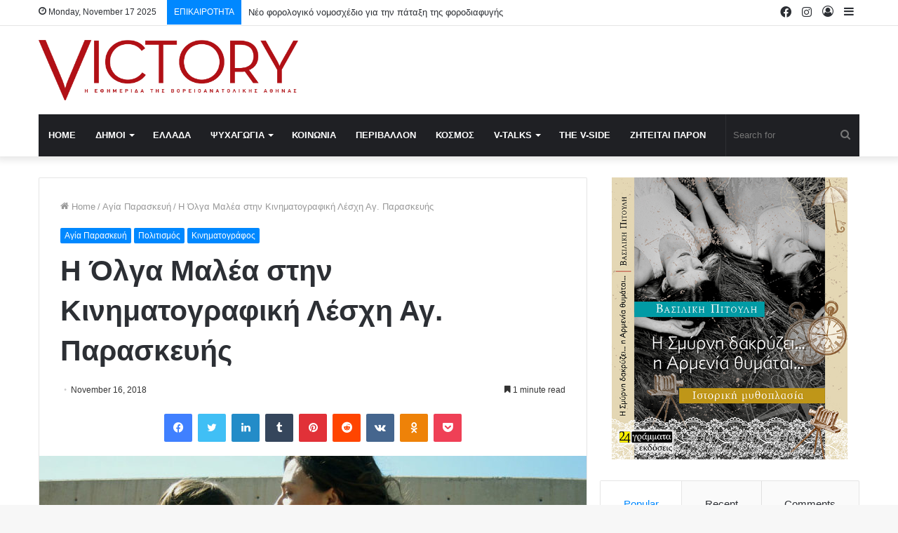

--- FILE ---
content_type: text/html; charset=UTF-8
request_url: https://victory-press.gr/h-%CF%8C%CE%BB%CE%B3%CE%B1-%CE%BC%CE%B1%CE%BB%CE%AD%CE%B1-%CF%83%CF%84%CE%B7%CE%BD-%CE%BA%CE%B9%CE%BD%CE%B7%CE%BC%CE%B1%CF%84%CE%BF%CE%B3%CF%81%CE%B1%CF%86%CE%B9%CE%BA%CE%AE-%CE%BB%CE%AD%CF%83%CF%87/
body_size: 23819
content:
<!DOCTYPE html>
<html lang="en-US" class="" data-skin="light" prefix="og: http://ogp.me/ns#">
<head>
	<meta charset="UTF-8" />
	<link rel="profile" href="https://gmpg.org/xfn/11" />
	<title>H Όλγα Μαλέα στην Κινηματογραφική Λέσχη Αγ. Παρασκευής &#8211; Victory Press</title>

<meta http-equiv='x-dns-prefetch-control' content='on'>
<link rel='dns-prefetch' href='//cdnjs.cloudflare.com' />
<link rel='dns-prefetch' href='//ajax.googleapis.com' />
<link rel='dns-prefetch' href='//fonts.googleapis.com' />
<link rel='dns-prefetch' href='//fonts.gstatic.com' />
<link rel='dns-prefetch' href='//s.gravatar.com' />
<link rel='dns-prefetch' href='//www.google-analytics.com' />
<link rel='preload' as='image' href='https://victory-press.gr/wp-content/uploads/2020/05/title.jpg'>
<link rel='preload' as='image' href='https://victory-press.gr/wp-content/uploads/2018/11/φωτο-μαντζουράνα-780x405.jpg'>
<link rel='preload' as='font' href='https://victory-press.gr/wp-content/themes/jannah/assets/fonts/tielabs-fonticon/tielabs-fonticon.woff' type='font/woff' crossorigin='anonymous' />
<link rel='preload' as='font' href='https://victory-press.gr/wp-content/themes/jannah/assets/fonts/fontawesome/fa-solid-900.woff2' type='font/woff2' crossorigin='anonymous' />
<link rel='preload' as='font' href='https://victory-press.gr/wp-content/themes/jannah/assets/fonts/fontawesome/fa-brands-400.woff2' type='font/woff2' crossorigin='anonymous' />
<link rel='preload' as='font' href='https://victory-press.gr/wp-content/themes/jannah/assets/fonts/fontawesome/fa-regular-400.woff2' type='font/woff2' crossorigin='anonymous' />
<meta name='robots' content='max-image-preview:large' />
<link rel='dns-prefetch' href='//www.googletagmanager.com' />
<link rel="alternate" type="application/rss+xml" title="Victory Press &raquo; Feed" href="https://victory-press.gr/feed/" />
<link rel="alternate" type="application/rss+xml" title="Victory Press &raquo; Comments Feed" href="https://victory-press.gr/comments/feed/" />
<link rel="alternate" type="application/rss+xml" title="Victory Press &raquo; H Όλγα Μαλέα στην Κινηματογραφική Λέσχη Αγ. Παρασκευής Comments Feed" href="https://victory-press.gr/h-%cf%8c%ce%bb%ce%b3%ce%b1-%ce%bc%ce%b1%ce%bb%ce%ad%ce%b1-%cf%83%cf%84%ce%b7%ce%bd-%ce%ba%ce%b9%ce%bd%ce%b7%ce%bc%ce%b1%cf%84%ce%bf%ce%b3%cf%81%ce%b1%cf%86%ce%b9%ce%ba%ce%ae-%ce%bb%ce%ad%cf%83%cf%87/feed/" />

<meta property="og:title" content="H Όλγα Μαλέα στην Κινηματογραφική Λέσχη Αγ. Παρασκευής - Victory Press" />
<meta property="og:type" content="article" />
<meta property="og:description" content="&nbsp; Η γνωστή σκηνοθέτρια Ολγα Μαλέα θα είναι καλεσμένη της Κινημ/φικής Λέσχης Αγ.Παρασκευής την Τ" />
<meta property="og:url" content="https://victory-press.gr/h-%cf%8c%ce%bb%ce%b3%ce%b1-%ce%bc%ce%b1%ce%bb%ce%ad%ce%b1-%cf%83%cf%84%ce%b7%ce%bd-%ce%ba%ce%b9%ce%bd%ce%b7%ce%bc%ce%b1%cf%84%ce%bf%ce%b3%cf%81%ce%b1%cf%86%ce%b9%ce%ba%ce%ae-%ce%bb%ce%ad%cf%83%cf%87/" />
<meta property="og:site_name" content="Victory Press" />
<meta property="og:image" content="https://victory-press.gr/wp-content/uploads/2018/11/φωτο-μαντζουράνα.jpg" />
<script type="text/javascript">
/* <![CDATA[ */
window._wpemojiSettings = {"baseUrl":"https:\/\/s.w.org\/images\/core\/emoji\/14.0.0\/72x72\/","ext":".png","svgUrl":"https:\/\/s.w.org\/images\/core\/emoji\/14.0.0\/svg\/","svgExt":".svg","source":{"concatemoji":"https:\/\/victory-press.gr\/wp-includes\/js\/wp-emoji-release.min.js?ver=6.4.7"}};
/*! This file is auto-generated */
!function(i,n){var o,s,e;function c(e){try{var t={supportTests:e,timestamp:(new Date).valueOf()};sessionStorage.setItem(o,JSON.stringify(t))}catch(e){}}function p(e,t,n){e.clearRect(0,0,e.canvas.width,e.canvas.height),e.fillText(t,0,0);var t=new Uint32Array(e.getImageData(0,0,e.canvas.width,e.canvas.height).data),r=(e.clearRect(0,0,e.canvas.width,e.canvas.height),e.fillText(n,0,0),new Uint32Array(e.getImageData(0,0,e.canvas.width,e.canvas.height).data));return t.every(function(e,t){return e===r[t]})}function u(e,t,n){switch(t){case"flag":return n(e,"\ud83c\udff3\ufe0f\u200d\u26a7\ufe0f","\ud83c\udff3\ufe0f\u200b\u26a7\ufe0f")?!1:!n(e,"\ud83c\uddfa\ud83c\uddf3","\ud83c\uddfa\u200b\ud83c\uddf3")&&!n(e,"\ud83c\udff4\udb40\udc67\udb40\udc62\udb40\udc65\udb40\udc6e\udb40\udc67\udb40\udc7f","\ud83c\udff4\u200b\udb40\udc67\u200b\udb40\udc62\u200b\udb40\udc65\u200b\udb40\udc6e\u200b\udb40\udc67\u200b\udb40\udc7f");case"emoji":return!n(e,"\ud83e\udef1\ud83c\udffb\u200d\ud83e\udef2\ud83c\udfff","\ud83e\udef1\ud83c\udffb\u200b\ud83e\udef2\ud83c\udfff")}return!1}function f(e,t,n){var r="undefined"!=typeof WorkerGlobalScope&&self instanceof WorkerGlobalScope?new OffscreenCanvas(300,150):i.createElement("canvas"),a=r.getContext("2d",{willReadFrequently:!0}),o=(a.textBaseline="top",a.font="600 32px Arial",{});return e.forEach(function(e){o[e]=t(a,e,n)}),o}function t(e){var t=i.createElement("script");t.src=e,t.defer=!0,i.head.appendChild(t)}"undefined"!=typeof Promise&&(o="wpEmojiSettingsSupports",s=["flag","emoji"],n.supports={everything:!0,everythingExceptFlag:!0},e=new Promise(function(e){i.addEventListener("DOMContentLoaded",e,{once:!0})}),new Promise(function(t){var n=function(){try{var e=JSON.parse(sessionStorage.getItem(o));if("object"==typeof e&&"number"==typeof e.timestamp&&(new Date).valueOf()<e.timestamp+604800&&"object"==typeof e.supportTests)return e.supportTests}catch(e){}return null}();if(!n){if("undefined"!=typeof Worker&&"undefined"!=typeof OffscreenCanvas&&"undefined"!=typeof URL&&URL.createObjectURL&&"undefined"!=typeof Blob)try{var e="postMessage("+f.toString()+"("+[JSON.stringify(s),u.toString(),p.toString()].join(",")+"));",r=new Blob([e],{type:"text/javascript"}),a=new Worker(URL.createObjectURL(r),{name:"wpTestEmojiSupports"});return void(a.onmessage=function(e){c(n=e.data),a.terminate(),t(n)})}catch(e){}c(n=f(s,u,p))}t(n)}).then(function(e){for(var t in e)n.supports[t]=e[t],n.supports.everything=n.supports.everything&&n.supports[t],"flag"!==t&&(n.supports.everythingExceptFlag=n.supports.everythingExceptFlag&&n.supports[t]);n.supports.everythingExceptFlag=n.supports.everythingExceptFlag&&!n.supports.flag,n.DOMReady=!1,n.readyCallback=function(){n.DOMReady=!0}}).then(function(){return e}).then(function(){var e;n.supports.everything||(n.readyCallback(),(e=n.source||{}).concatemoji?t(e.concatemoji):e.wpemoji&&e.twemoji&&(t(e.twemoji),t(e.wpemoji)))}))}((window,document),window._wpemojiSettings);
/* ]]> */
</script>
<style id='wp-emoji-styles-inline-css' type='text/css'>

	img.wp-smiley, img.emoji {
		display: inline !important;
		border: none !important;
		box-shadow: none !important;
		height: 1em !important;
		width: 1em !important;
		margin: 0 0.07em !important;
		vertical-align: -0.1em !important;
		background: none !important;
		padding: 0 !important;
	}
</style>
<style id='classic-theme-styles-inline-css' type='text/css'>
/*! This file is auto-generated */
.wp-block-button__link{color:#fff;background-color:#32373c;border-radius:9999px;box-shadow:none;text-decoration:none;padding:calc(.667em + 2px) calc(1.333em + 2px);font-size:1.125em}.wp-block-file__button{background:#32373c;color:#fff;text-decoration:none}
</style>
<style id='global-styles-inline-css' type='text/css'>
body{--wp--preset--color--black: #000000;--wp--preset--color--cyan-bluish-gray: #abb8c3;--wp--preset--color--white: #ffffff;--wp--preset--color--pale-pink: #f78da7;--wp--preset--color--vivid-red: #cf2e2e;--wp--preset--color--luminous-vivid-orange: #ff6900;--wp--preset--color--luminous-vivid-amber: #fcb900;--wp--preset--color--light-green-cyan: #7bdcb5;--wp--preset--color--vivid-green-cyan: #00d084;--wp--preset--color--pale-cyan-blue: #8ed1fc;--wp--preset--color--vivid-cyan-blue: #0693e3;--wp--preset--color--vivid-purple: #9b51e0;--wp--preset--gradient--vivid-cyan-blue-to-vivid-purple: linear-gradient(135deg,rgba(6,147,227,1) 0%,rgb(155,81,224) 100%);--wp--preset--gradient--light-green-cyan-to-vivid-green-cyan: linear-gradient(135deg,rgb(122,220,180) 0%,rgb(0,208,130) 100%);--wp--preset--gradient--luminous-vivid-amber-to-luminous-vivid-orange: linear-gradient(135deg,rgba(252,185,0,1) 0%,rgba(255,105,0,1) 100%);--wp--preset--gradient--luminous-vivid-orange-to-vivid-red: linear-gradient(135deg,rgba(255,105,0,1) 0%,rgb(207,46,46) 100%);--wp--preset--gradient--very-light-gray-to-cyan-bluish-gray: linear-gradient(135deg,rgb(238,238,238) 0%,rgb(169,184,195) 100%);--wp--preset--gradient--cool-to-warm-spectrum: linear-gradient(135deg,rgb(74,234,220) 0%,rgb(151,120,209) 20%,rgb(207,42,186) 40%,rgb(238,44,130) 60%,rgb(251,105,98) 80%,rgb(254,248,76) 100%);--wp--preset--gradient--blush-light-purple: linear-gradient(135deg,rgb(255,206,236) 0%,rgb(152,150,240) 100%);--wp--preset--gradient--blush-bordeaux: linear-gradient(135deg,rgb(254,205,165) 0%,rgb(254,45,45) 50%,rgb(107,0,62) 100%);--wp--preset--gradient--luminous-dusk: linear-gradient(135deg,rgb(255,203,112) 0%,rgb(199,81,192) 50%,rgb(65,88,208) 100%);--wp--preset--gradient--pale-ocean: linear-gradient(135deg,rgb(255,245,203) 0%,rgb(182,227,212) 50%,rgb(51,167,181) 100%);--wp--preset--gradient--electric-grass: linear-gradient(135deg,rgb(202,248,128) 0%,rgb(113,206,126) 100%);--wp--preset--gradient--midnight: linear-gradient(135deg,rgb(2,3,129) 0%,rgb(40,116,252) 100%);--wp--preset--font-size--small: 13px;--wp--preset--font-size--medium: 20px;--wp--preset--font-size--large: 36px;--wp--preset--font-size--x-large: 42px;--wp--preset--spacing--20: 0.44rem;--wp--preset--spacing--30: 0.67rem;--wp--preset--spacing--40: 1rem;--wp--preset--spacing--50: 1.5rem;--wp--preset--spacing--60: 2.25rem;--wp--preset--spacing--70: 3.38rem;--wp--preset--spacing--80: 5.06rem;--wp--preset--shadow--natural: 6px 6px 9px rgba(0, 0, 0, 0.2);--wp--preset--shadow--deep: 12px 12px 50px rgba(0, 0, 0, 0.4);--wp--preset--shadow--sharp: 6px 6px 0px rgba(0, 0, 0, 0.2);--wp--preset--shadow--outlined: 6px 6px 0px -3px rgba(255, 255, 255, 1), 6px 6px rgba(0, 0, 0, 1);--wp--preset--shadow--crisp: 6px 6px 0px rgba(0, 0, 0, 1);}:where(.is-layout-flex){gap: 0.5em;}:where(.is-layout-grid){gap: 0.5em;}body .is-layout-flow > .alignleft{float: left;margin-inline-start: 0;margin-inline-end: 2em;}body .is-layout-flow > .alignright{float: right;margin-inline-start: 2em;margin-inline-end: 0;}body .is-layout-flow > .aligncenter{margin-left: auto !important;margin-right: auto !important;}body .is-layout-constrained > .alignleft{float: left;margin-inline-start: 0;margin-inline-end: 2em;}body .is-layout-constrained > .alignright{float: right;margin-inline-start: 2em;margin-inline-end: 0;}body .is-layout-constrained > .aligncenter{margin-left: auto !important;margin-right: auto !important;}body .is-layout-constrained > :where(:not(.alignleft):not(.alignright):not(.alignfull)){max-width: var(--wp--style--global--content-size);margin-left: auto !important;margin-right: auto !important;}body .is-layout-constrained > .alignwide{max-width: var(--wp--style--global--wide-size);}body .is-layout-flex{display: flex;}body .is-layout-flex{flex-wrap: wrap;align-items: center;}body .is-layout-flex > *{margin: 0;}body .is-layout-grid{display: grid;}body .is-layout-grid > *{margin: 0;}:where(.wp-block-columns.is-layout-flex){gap: 2em;}:where(.wp-block-columns.is-layout-grid){gap: 2em;}:where(.wp-block-post-template.is-layout-flex){gap: 1.25em;}:where(.wp-block-post-template.is-layout-grid){gap: 1.25em;}.has-black-color{color: var(--wp--preset--color--black) !important;}.has-cyan-bluish-gray-color{color: var(--wp--preset--color--cyan-bluish-gray) !important;}.has-white-color{color: var(--wp--preset--color--white) !important;}.has-pale-pink-color{color: var(--wp--preset--color--pale-pink) !important;}.has-vivid-red-color{color: var(--wp--preset--color--vivid-red) !important;}.has-luminous-vivid-orange-color{color: var(--wp--preset--color--luminous-vivid-orange) !important;}.has-luminous-vivid-amber-color{color: var(--wp--preset--color--luminous-vivid-amber) !important;}.has-light-green-cyan-color{color: var(--wp--preset--color--light-green-cyan) !important;}.has-vivid-green-cyan-color{color: var(--wp--preset--color--vivid-green-cyan) !important;}.has-pale-cyan-blue-color{color: var(--wp--preset--color--pale-cyan-blue) !important;}.has-vivid-cyan-blue-color{color: var(--wp--preset--color--vivid-cyan-blue) !important;}.has-vivid-purple-color{color: var(--wp--preset--color--vivid-purple) !important;}.has-black-background-color{background-color: var(--wp--preset--color--black) !important;}.has-cyan-bluish-gray-background-color{background-color: var(--wp--preset--color--cyan-bluish-gray) !important;}.has-white-background-color{background-color: var(--wp--preset--color--white) !important;}.has-pale-pink-background-color{background-color: var(--wp--preset--color--pale-pink) !important;}.has-vivid-red-background-color{background-color: var(--wp--preset--color--vivid-red) !important;}.has-luminous-vivid-orange-background-color{background-color: var(--wp--preset--color--luminous-vivid-orange) !important;}.has-luminous-vivid-amber-background-color{background-color: var(--wp--preset--color--luminous-vivid-amber) !important;}.has-light-green-cyan-background-color{background-color: var(--wp--preset--color--light-green-cyan) !important;}.has-vivid-green-cyan-background-color{background-color: var(--wp--preset--color--vivid-green-cyan) !important;}.has-pale-cyan-blue-background-color{background-color: var(--wp--preset--color--pale-cyan-blue) !important;}.has-vivid-cyan-blue-background-color{background-color: var(--wp--preset--color--vivid-cyan-blue) !important;}.has-vivid-purple-background-color{background-color: var(--wp--preset--color--vivid-purple) !important;}.has-black-border-color{border-color: var(--wp--preset--color--black) !important;}.has-cyan-bluish-gray-border-color{border-color: var(--wp--preset--color--cyan-bluish-gray) !important;}.has-white-border-color{border-color: var(--wp--preset--color--white) !important;}.has-pale-pink-border-color{border-color: var(--wp--preset--color--pale-pink) !important;}.has-vivid-red-border-color{border-color: var(--wp--preset--color--vivid-red) !important;}.has-luminous-vivid-orange-border-color{border-color: var(--wp--preset--color--luminous-vivid-orange) !important;}.has-luminous-vivid-amber-border-color{border-color: var(--wp--preset--color--luminous-vivid-amber) !important;}.has-light-green-cyan-border-color{border-color: var(--wp--preset--color--light-green-cyan) !important;}.has-vivid-green-cyan-border-color{border-color: var(--wp--preset--color--vivid-green-cyan) !important;}.has-pale-cyan-blue-border-color{border-color: var(--wp--preset--color--pale-cyan-blue) !important;}.has-vivid-cyan-blue-border-color{border-color: var(--wp--preset--color--vivid-cyan-blue) !important;}.has-vivid-purple-border-color{border-color: var(--wp--preset--color--vivid-purple) !important;}.has-vivid-cyan-blue-to-vivid-purple-gradient-background{background: var(--wp--preset--gradient--vivid-cyan-blue-to-vivid-purple) !important;}.has-light-green-cyan-to-vivid-green-cyan-gradient-background{background: var(--wp--preset--gradient--light-green-cyan-to-vivid-green-cyan) !important;}.has-luminous-vivid-amber-to-luminous-vivid-orange-gradient-background{background: var(--wp--preset--gradient--luminous-vivid-amber-to-luminous-vivid-orange) !important;}.has-luminous-vivid-orange-to-vivid-red-gradient-background{background: var(--wp--preset--gradient--luminous-vivid-orange-to-vivid-red) !important;}.has-very-light-gray-to-cyan-bluish-gray-gradient-background{background: var(--wp--preset--gradient--very-light-gray-to-cyan-bluish-gray) !important;}.has-cool-to-warm-spectrum-gradient-background{background: var(--wp--preset--gradient--cool-to-warm-spectrum) !important;}.has-blush-light-purple-gradient-background{background: var(--wp--preset--gradient--blush-light-purple) !important;}.has-blush-bordeaux-gradient-background{background: var(--wp--preset--gradient--blush-bordeaux) !important;}.has-luminous-dusk-gradient-background{background: var(--wp--preset--gradient--luminous-dusk) !important;}.has-pale-ocean-gradient-background{background: var(--wp--preset--gradient--pale-ocean) !important;}.has-electric-grass-gradient-background{background: var(--wp--preset--gradient--electric-grass) !important;}.has-midnight-gradient-background{background: var(--wp--preset--gradient--midnight) !important;}.has-small-font-size{font-size: var(--wp--preset--font-size--small) !important;}.has-medium-font-size{font-size: var(--wp--preset--font-size--medium) !important;}.has-large-font-size{font-size: var(--wp--preset--font-size--large) !important;}.has-x-large-font-size{font-size: var(--wp--preset--font-size--x-large) !important;}
.wp-block-navigation a:where(:not(.wp-element-button)){color: inherit;}
:where(.wp-block-post-template.is-layout-flex){gap: 1.25em;}:where(.wp-block-post-template.is-layout-grid){gap: 1.25em;}
:where(.wp-block-columns.is-layout-flex){gap: 2em;}:where(.wp-block-columns.is-layout-grid){gap: 2em;}
.wp-block-pullquote{font-size: 1.5em;line-height: 1.6;}
</style>
<link rel='stylesheet' id='taqyeem-buttons-style-css' href='https://victory-press.gr/wp-content/plugins/taqyeem-buttons/assets/style.css?ver=6.4.7' type='text/css' media='all' />
<link rel='stylesheet' id='tie-css-base-css' href='https://victory-press.gr/wp-content/themes/jannah/assets/css/base.min.css?ver=5.4.10' type='text/css' media='all' />
<link rel='stylesheet' id='tie-css-styles-css' href='https://victory-press.gr/wp-content/themes/jannah/assets/css/style.min.css?ver=5.4.10' type='text/css' media='all' />
<link rel='stylesheet' id='tie-css-widgets-css' href='https://victory-press.gr/wp-content/themes/jannah/assets/css/widgets.min.css?ver=5.4.10' type='text/css' media='all' />
<link rel='stylesheet' id='tie-css-helpers-css' href='https://victory-press.gr/wp-content/themes/jannah/assets/css/helpers.min.css?ver=5.4.10' type='text/css' media='all' />
<link rel='stylesheet' id='tie-fontawesome5-css' href='https://victory-press.gr/wp-content/themes/jannah/assets/css/fontawesome.css?ver=5.4.10' type='text/css' media='all' />
<link rel='stylesheet' id='tie-css-ilightbox-css' href='https://victory-press.gr/wp-content/themes/jannah/assets/ilightbox/dark-skin/skin.css?ver=5.4.10' type='text/css' media='all' />
<link rel='stylesheet' id='tie-css-shortcodes-css' href='https://victory-press.gr/wp-content/themes/jannah/assets/css/plugins/shortcodes.min.css?ver=5.4.10' type='text/css' media='all' />
<link rel='stylesheet' id='tie-css-single-css' href='https://victory-press.gr/wp-content/themes/jannah/assets/css/single.min.css?ver=5.4.10' type='text/css' media='all' />
<link rel='stylesheet' id='tie-css-print-css' href='https://victory-press.gr/wp-content/themes/jannah/assets/css/print.css?ver=5.4.10' type='text/css' media='print' />
<link rel='stylesheet' id='taqyeem-styles-css' href='https://victory-press.gr/wp-content/themes/jannah/assets/css/plugins/taqyeem.min.css?ver=5.4.10' type='text/css' media='all' />
<style id='taqyeem-styles-inline-css' type='text/css'>
.logo-text,h1,h2,h3,h4,h5,h6,.the-subtitle{font-family: Tahoma,Geneva,sans-serif;}#main-nav .main-menu > ul > li > a{text-transform: uppercase;}.tie-cat-20,.tie-cat-item-20 > span{background-color:#e67e22 !important;color:#FFFFFF !important;}.tie-cat-20:after{border-top-color:#e67e22 !important;}.tie-cat-20:hover{background-color:#c86004 !important;}.tie-cat-20:hover:after{border-top-color:#c86004 !important;}.tie-cat-28,.tie-cat-item-28 > span{background-color:#2ecc71 !important;color:#FFFFFF !important;}.tie-cat-28:after{border-top-color:#2ecc71 !important;}.tie-cat-28:hover{background-color:#10ae53 !important;}.tie-cat-28:hover:after{border-top-color:#10ae53 !important;}.tie-cat-33,.tie-cat-item-33 > span{background-color:#9b59b6 !important;color:#FFFFFF !important;}.tie-cat-33:after{border-top-color:#9b59b6 !important;}.tie-cat-33:hover{background-color:#7d3b98 !important;}.tie-cat-33:hover:after{border-top-color:#7d3b98 !important;}.tie-cat-35,.tie-cat-item-35 > span{background-color:#34495e !important;color:#FFFFFF !important;}.tie-cat-35:after{border-top-color:#34495e !important;}.tie-cat-35:hover{background-color:#162b40 !important;}.tie-cat-35:hover:after{border-top-color:#162b40 !important;}.tie-cat-37,.tie-cat-item-37 > span{background-color:#795548 !important;color:#FFFFFF !important;}.tie-cat-37:after{border-top-color:#795548 !important;}.tie-cat-37:hover{background-color:#5b372a !important;}.tie-cat-37:hover:after{border-top-color:#5b372a !important;}.tie-cat-38,.tie-cat-item-38 > span{background-color:#4CAF50 !important;color:#FFFFFF !important;}.tie-cat-38:after{border-top-color:#4CAF50 !important;}.tie-cat-38:hover{background-color:#2e9132 !important;}.tie-cat-38:hover:after{border-top-color:#2e9132 !important;}@media (max-width: 991px){.side-aside.dark-skin{background: #dd0404;background: -webkit-linear-gradient(135deg,#dd0404,#dd0404 );background: -moz-linear-gradient(135deg,#dd0404,#dd0404 );background: -o-linear-gradient(135deg,#dd0404,#dd0404 );background: linear-gradient(135deg,#dd0404,#dd0404 );}}.image-logo{margin-bottom: 20px !Important;margin-top: 20px !Important;}
</style>
<script type="text/javascript" src="https://victory-press.gr/wp-includes/js/jquery/jquery.min.js?ver=3.7.1" id="jquery-core-js"></script>
<script type="text/javascript" src="https://victory-press.gr/wp-includes/js/jquery/jquery-migrate.min.js?ver=3.4.1" id="jquery-migrate-js"></script>

<!-- Google Analytics snippet added by Site Kit -->
<script type="text/javascript" src="https://www.googletagmanager.com/gtag/js?id=GT-TXBSTKN" id="google_gtagjs-js" async></script>
<script type="text/javascript" id="google_gtagjs-js-after">
/* <![CDATA[ */
window.dataLayer = window.dataLayer || [];function gtag(){dataLayer.push(arguments);}
gtag('set', 'linker', {"domains":["victory-press.gr"]} );
gtag("js", new Date());
gtag("set", "developer_id.dZTNiMT", true);
gtag("config", "GT-TXBSTKN");
/* ]]> */
</script>

<!-- End Google Analytics snippet added by Site Kit -->
<link rel="https://api.w.org/" href="https://victory-press.gr/wp-json/" /><link rel="alternate" type="application/json" href="https://victory-press.gr/wp-json/wp/v2/posts/1392" /><link rel="EditURI" type="application/rsd+xml" title="RSD" href="https://victory-press.gr/xmlrpc.php?rsd" />
<meta name="generator" content="WordPress 6.4.7" />
<link rel="canonical" href="https://victory-press.gr/h-%cf%8c%ce%bb%ce%b3%ce%b1-%ce%bc%ce%b1%ce%bb%ce%ad%ce%b1-%cf%83%cf%84%ce%b7%ce%bd-%ce%ba%ce%b9%ce%bd%ce%b7%ce%bc%ce%b1%cf%84%ce%bf%ce%b3%cf%81%ce%b1%cf%86%ce%b9%ce%ba%ce%ae-%ce%bb%ce%ad%cf%83%cf%87/" />
<link rel='shortlink' href='https://victory-press.gr/?p=1392' />
<link rel="alternate" type="application/json+oembed" href="https://victory-press.gr/wp-json/oembed/1.0/embed?url=https%3A%2F%2Fvictory-press.gr%2Fh-%25cf%258c%25ce%25bb%25ce%25b3%25ce%25b1-%25ce%25bc%25ce%25b1%25ce%25bb%25ce%25ad%25ce%25b1-%25cf%2583%25cf%2584%25ce%25b7%25ce%25bd-%25ce%25ba%25ce%25b9%25ce%25bd%25ce%25b7%25ce%25bc%25ce%25b1%25cf%2584%25ce%25bf%25ce%25b3%25cf%2581%25ce%25b1%25cf%2586%25ce%25b9%25ce%25ba%25ce%25ae-%25ce%25bb%25ce%25ad%25cf%2583%25cf%2587%2F" />
<link rel="alternate" type="text/xml+oembed" href="https://victory-press.gr/wp-json/oembed/1.0/embed?url=https%3A%2F%2Fvictory-press.gr%2Fh-%25cf%258c%25ce%25bb%25ce%25b3%25ce%25b1-%25ce%25bc%25ce%25b1%25ce%25bb%25ce%25ad%25ce%25b1-%25cf%2583%25cf%2584%25ce%25b7%25ce%25bd-%25ce%25ba%25ce%25b9%25ce%25bd%25ce%25b7%25ce%25bc%25ce%25b1%25cf%2584%25ce%25bf%25ce%25b3%25cf%2581%25ce%25b1%25cf%2586%25ce%25b9%25ce%25ba%25ce%25ae-%25ce%25bb%25ce%25ad%25cf%2583%25cf%2587%2F&#038;format=xml" />
<meta name="generator" content="Site Kit by Google 1.108.0" /><script type='text/javascript'>
/* <![CDATA[ */
var taqyeem = {"ajaxurl":"https://victory-press.gr/wp-admin/admin-ajax.php" , "your_rating":"Your Rating:"};
/* ]]> */
</script>

 <meta name="description" content="&nbsp; Η γνωστή σκηνοθέτρια Ολγα Μαλέα θα είναι καλεσμένη της Κινημ/φικής Λέσχης Αγ.Παρασκευής την Τετάρτη 21 Νοεμβρίου στις 8μμ στο Πέτρινο κτήριο το" /><meta http-equiv="X-UA-Compatible" content="IE=edge"><!-- Global site tag (gtag.js) - Google Analytics -->
<script async src="https://www.googletagmanager.com/gtag/js?id=UA-107297291-20"></script>
<script>
  window.dataLayer = window.dataLayer || [];
  function gtag(){dataLayer.push(arguments);}
  gtag('js', new Date());

  gtag('config', 'UA-107297291-20');
</script>

<style>
	.breaking-title:before{
		background: #08f !important;
	}
	
	#search-input{
		width: 190px !important;
	}
</style>
<meta name="theme-color" content="#0088ff" /><meta name="viewport" content="width=device-width, initial-scale=1.0" /><meta name="generator" content="Powered by WPBakery Page Builder - drag and drop page builder for WordPress."/>
<!--[if lte IE 9]><link rel="stylesheet" type="text/css" href="https://victory-press.gr/wp-content/plugins/js_composer_theme/assets/css/vc_lte_ie9.min.css" media="screen"><![endif]--><link rel="icon" href="https://victory-press.gr/wp-content/uploads/2020/05/cropped-V-DEMI-TRANSPARENT-32x32.png" sizes="32x32" />
<link rel="icon" href="https://victory-press.gr/wp-content/uploads/2020/05/cropped-V-DEMI-TRANSPARENT-192x192.png" sizes="192x192" />
<link rel="apple-touch-icon" href="https://victory-press.gr/wp-content/uploads/2020/05/cropped-V-DEMI-TRANSPARENT-180x180.png" />
<meta name="msapplication-TileImage" content="https://victory-press.gr/wp-content/uploads/2020/05/cropped-V-DEMI-TRANSPARENT-270x270.png" />
		<style type="text/css" id="wp-custom-css">
			#site-info, .random-post-icon{
	display:none !important;	
}

.tie-main-slider .slick-slide img{
	display: block;
}		</style>
		<noscript><style type="text/css"> .wpb_animate_when_almost_visible { opacity: 1; }</style></noscript></head>

<body id="tie-body" class="post-template-default single single-post postid-1392 single-format-standard tie-no-js wrapper-has-shadow block-head-1 magazine1 is-thumb-overlay-disabled is-desktop is-header-layout-3 has-header-ad sidebar-right has-sidebar post-layout-1 narrow-title-narrow-media is-standard-format has-mobile-share post-has-toggle hide_share_post_top hide_share_post_bottom wpb-js-composer js-comp-ver-5.4.4 vc_responsive">



<div class="background-overlay">

	<div id="tie-container" class="site tie-container">

		
		<div id="tie-wrapper">

			
<header id="theme-header" class="theme-header header-layout-3 main-nav-dark main-nav-default-dark main-nav-below main-nav-boxed has-stream-item top-nav-active top-nav-light top-nav-default-light top-nav-above has-shadow has-normal-width-logo mobile-header-default">
	
<nav id="top-nav"  class="has-date-breaking-components top-nav header-nav has-breaking-news" aria-label="Secondary Navigation">
	<div class="container">
		<div class="topbar-wrapper">

			
					<div class="topbar-today-date tie-icon">
						Monday, November 17 2025					</div>
					
			<div class="tie-alignleft">
				
<div class="breaking">

	<span class="breaking-title">
		<span class="tie-icon-bolt breaking-icon" aria-hidden="true"></span>
		<span class="breaking-title-text">ΕΠΙΚΑΙΡΟΤΗΤΑ</span>
	</span>

	<ul id="breaking-news-in-header" class="breaking-news" data-type="reveal">

		
							<li class="news-item">
								<a href="https://victory-press.gr/%ce%bd%ce%ad%ce%bf-%cf%86%ce%bf%cf%81%ce%bf%ce%bb%ce%bf%ce%b3%ce%b9%ce%ba%cf%8c-%ce%bd%ce%bf%ce%bc%ce%bf%cf%83%cf%87%ce%ad%ce%b4%ce%b9%ce%bf-%ce%b3%ce%b9%ce%b1-%cf%84%ce%b7%ce%bd-%cf%80%ce%ac%cf%84/">Νέο φορολογικό νομοσχέδιο για την πάταξη της φοροδιαφυγής</a>
							</li>

							
							<li class="news-item">
								<a href="https://victory-press.gr/%cf%87%cf%81%ce%b9%cf%83%cf%84%ce%bf%cf%8d%ce%b3%ce%b5%ce%bd%ce%bd%ce%b1-%cf%83%cf%84%ce%bf-%cf%87%ce%b1%ce%bb%ce%ac%ce%bd%ce%b4%cf%81%ce%b9-%ce%bf%ce%bb%ce%b5%cf%82-%ce%bf%ce%b9-%ce%b5%ce%ba%ce%b4/">Χριστούγεννα στο Χαλάνδρι- Ολες οι εκδηλώσεις του Δήμου</a>
							</li>

							
							<li class="news-item">
								<a href="https://victory-press.gr/%ce%bc%ce%b7%cf%84%cf%83%ce%bf%cf%84%ce%ac%ce%ba%ce%b7%cf%82-%cf%83%ce%bf%cf%85%ce%bd%ce%b1%ce%ba-%ce%ad%ce%bd%ce%b1-%cf%80%ce%b1%cf%81%ce%ac%ce%be%ce%b5%ce%bd%ce%bf-%ce%b8%ce%ad%ce%b1%cf%84%cf%81/">Μητσοτάκης -Σουνακ : Ένα παράξενο θέατρο που μας ζημιώνει</a>
							</li>

							
							<li class="news-item">
								<a href="https://victory-press.gr/%ce%b5%ce%b8%ce%b5%ce%bb%ce%bf%ce%bd%cf%84%ce%b9%ce%ba%cf%8c%cf%82-%ce%ba%ce%b1%ce%b8%ce%b1%cf%81%ce%b9%cf%83%ce%bc%cf%8c%cf%82-%cf%83%cf%84%ce%bf-%ce%bb%cf%8c%cf%86%ce%bf-%cf%84%ce%bf%cf%85-%cf%80/">Εθελοντικός Καθαρισμός στο Λόφο του Προφήτη Ηλία στη Νέα Πεντέλη</a>
							</li>

							
							<li class="news-item">
								<a href="https://victory-press.gr/%cf%80%ce%b1%ce%b3%ce%ba%cf%8c%cf%83%ce%bc%ce%b9%ce%b1-%ce%b7%ce%bc%ce%ad%cf%81%ce%b1-%ce%b5%ce%be%ce%ac%ce%bb%ce%b5%ce%b9%cf%88%ce%b7%cf%82-%cf%84%ce%b7%cf%82-%ce%b2%ce%af%ce%b1%cf%82-%ce%ba%ce%b1/">Παγκόσμια Ημέρα Εξάλειψης της Βίας κατά των Γυναικών</a>
							</li>

							
							<li class="news-item">
								<a href="https://victory-press.gr/%ce%b1%ce%bd%ce%bf%ce%af%ce%b3%ce%b5%ce%b9-%ce%be%ce%b1%ce%bd%ce%ac-%cf%84%ce%bf-%ce%b5%ce%bb%ce%b5%cf%8d%ce%b8%ce%b5%cf%81%ce%bf-%cf%80%ce%b1%ce%bd%ce%b5%cf%80%ce%b9%cf%83%cf%84%ce%ae%ce%bc%ce%b9/">Ανοίγει ξανά το Ελεύθερο Πανεπιστήμιο Χαλανδρίου</a>
							</li>

							
							<li class="news-item">
								<a href="https://victory-press.gr/%ce%b5%cf%80%ce%b9%cf%83%cf%84%cf%81%ce%bf%cf%86%ce%ae-%cf%84%cf%89%ce%bd-%ce%bc%ce%b1%cf%81%ce%bc%ce%ac%cf%81%cf%89%ce%bd-%cf%84%ce%bf%cf%85-%cf%80%ce%b1%cf%81%ce%b8%ce%b5%ce%bd%cf%8e%ce%bd%ce%b1/">Επιστροφή των Μαρμάρων του Παρθενώνα:Στο πλευρό της Ελλάδας η εφημερίδα Times</a>
							</li>

							
							<li class="news-item">
								<a href="https://victory-press.gr/%ce%ad%cf%81%cf%87%ce%b5%cf%84%ce%b1%ce%b9-%cf%84%ce%bf-2o-%cf%86%ce%b5%cf%83%cf%84%ce%b9%ce%b2%ce%ac%ce%bb-%cf%83%cf%84%ce%af%ce%b2%ce%bf%cf%85-%ce%b4%ce%ae%ce%bc%ce%bf%cf%85-%ce%b1%ce%b3%ce%af/">Έρχεται το «2o Φεστιβάλ Στίβου Δήμου Αγίας Παρασκευής»</a>
							</li>

							
							<li class="news-item">
								<a href="https://victory-press.gr/%ce%b9%cf%83%cf%81%ce%b1%ce%ae%ce%bb-%cf%87%ce%b1%ce%bc%ce%ac%cf%82-%ce%b7%cf%80%ce%b1-%cf%83%cf%85%ce%bc%cf%86%cf%89%ce%bd%ce%af%ce%b1-%ce%b3%ce%b9%ce%b1-%ce%b1%cf%80%ce%b5%ce%bb%ce%b5%cf%85%ce%b8/">Ισραήλ, Χαμάς, ΗΠΑ: συμφωνία για απελευθέρωση ομήρων</a>
							</li>

							
							<li class="news-item">
								<a href="https://victory-press.gr/%ce%bc%ce%b5%ce%b3%ce%b1%ce%bb%ce%b5%ce%b9%cf%8e%ce%b4%ce%b7%cf%82-%ce%ba%ce%b1%ce%b9-%ce%b5%ce%b9%cf%81%ce%b7%ce%bd%ce%b9%ce%ba%ce%ae-%cf%80%ce%bf%cf%81%ce%b5%ce%af%ce%b1-%ce%b3%ce%b9%ce%b1-%cf%84/">Μεγαλειώδης και ειρηνική πορεία για τα 50 χρόνια από το Πολυτεχνείο</a>
							</li>

							
	</ul>
</div><!-- #breaking /-->
			</div><!-- .tie-alignleft /-->

			<div class="tie-alignright">
				<ul class="components">	<li class="side-aside-nav-icon menu-item custom-menu-link">
		<a href="#">
			<span class="tie-icon-navicon" aria-hidden="true"></span>
			<span class="screen-reader-text">Sidebar</span>
		</a>
	</li>
		<li class="random-post-icon menu-item custom-menu-link">
		<a href="/h-%CF%8C%CE%BB%CE%B3%CE%B1-%CE%BC%CE%B1%CE%BB%CE%AD%CE%B1-%CF%83%CF%84%CE%B7%CE%BD-%CE%BA%CE%B9%CE%BD%CE%B7%CE%BC%CE%B1%CF%84%CE%BF%CE%B3%CF%81%CE%B1%CF%86%CE%B9%CE%BA%CE%AE-%CE%BB%CE%AD%CF%83%CF%87/?random-post=1" class="random-post" title="Random Article" rel="nofollow">
			<span class="tie-icon-random" aria-hidden="true"></span>
			<span class="screen-reader-text">Random Article</span>
		</a>
	</li>
	
	
		<li class=" popup-login-icon menu-item custom-menu-link">
			<a href="#" class="lgoin-btn tie-popup-trigger">
				<span class="tie-icon-author" aria-hidden="true"></span>
				<span class="screen-reader-text">Log In</span>			</a>
		</li>

			 <li class="social-icons-item"><a class="social-link instagram-social-icon" rel="external noopener nofollow" target="_blank" href="https://www.instagram.com/victoryfreepress/"><span class="tie-social-icon tie-icon-instagram"></span><span class="screen-reader-text">Instagram</span></a></li><li class="social-icons-item"><a class="social-link facebook-social-icon" rel="external noopener nofollow" target="_blank" href="https://www.facebook.com/Victoryfreepress"><span class="tie-social-icon tie-icon-facebook"></span><span class="screen-reader-text">Facebook</span></a></li> </ul><!-- Components -->			</div><!-- .tie-alignright /-->

		</div><!-- .topbar-wrapper /-->
	</div><!-- .container /-->
</nav><!-- #top-nav /-->

<div class="container header-container">
	<div class="tie-row logo-row">

		
		<div class="logo-wrapper">
			<div class="tie-col-md-4 logo-container clearfix">
				
		<div id="logo" class="image-logo" >

			
			<a title="Victory Press" href="https://victory-press.gr/">
				
				<picture class="tie-logo-default tie-logo-picture">
					<source class="tie-logo-source-default tie-logo-source" srcset="https://victory-press.gr/wp-content/uploads/2020/05/title.jpg">
					<img class="tie-logo-img-default tie-logo-img" src="https://victory-press.gr/wp-content/uploads/2020/05/title.jpg" alt="Victory Press" width="2399" height="558" style="max-height:558px; width: auto;" />
				</picture>
						</a>

			
		</div><!-- #logo /-->

		<div id="mobile-header-components-area_2" class="mobile-header-components"><ul class="components"><li class="mobile-component_menu custom-menu-link"><a href="#" id="mobile-menu-icon" class=""><span class="tie-mobile-menu-icon nav-icon is-layout-1"></span><span class="screen-reader-text">Menu</span></a></li></ul></div>			</div><!-- .tie-col /-->
		</div><!-- .logo-wrapper /-->

		<div class="tie-col-md-8 stream-item stream-item-top-wrapper"><div class="stream-item-top"></div></div><!-- .tie-col /-->
	</div><!-- .tie-row /-->
</div><!-- .container /-->

<div class="main-nav-wrapper">
	<nav id="main-nav" data-skin="search-in-main-nav" class="main-nav header-nav live-search-parent"  aria-label="Primary Navigation">
		<div class="container">

			<div class="main-menu-wrapper">

				
				<div id="menu-components-wrap">

					
					<div class="main-menu main-menu-wrap tie-alignleft">
						<div id="main-nav-menu" class="main-menu header-menu"><ul id="menu-tielabs-main-menu" class="menu" role="menubar"><li id="menu-item-978" class="menu-item menu-item-type-custom menu-item-object-custom menu-item-home menu-item-978"><a href="http://victory-press.gr/">Home</a></li>
<li id="menu-item-7166" class="menu-item menu-item-type-taxonomy menu-item-object-category menu-item-has-children menu-item-7166"><a href="https://victory-press.gr/category/dhmoi/">Δημοι</a>
<ul class="sub-menu menu-sub-content">
	<li id="menu-item-1081" class="menu-item menu-item-type-taxonomy menu-item-object-category current-post-ancestor current-menu-parent current-post-parent menu-item-1081"><a href="https://victory-press.gr/category/agia-paraskeuh/">Αγία Παρασκευή</a></li>
	<li id="menu-item-7167" class="menu-item menu-item-type-taxonomy menu-item-object-category menu-item-7167"><a href="https://victory-press.gr/category/marousi/">Μαρούσι</a></li>
	<li id="menu-item-1080" class="menu-item menu-item-type-taxonomy menu-item-object-category menu-item-1080"><a href="https://victory-press.gr/category/vrilisia/">Βριλήσσια</a></li>
	<li id="menu-item-7187" class="menu-item menu-item-type-taxonomy menu-item-object-category menu-item-7187"><a href="https://victory-press.gr/category/%ce%ba%ce%b7%cf%86%ce%b9%cf%83%ce%b9%ce%ac/">Κηφισιά</a></li>
	<li id="menu-item-10913" class="menu-item menu-item-type-taxonomy menu-item-object-category menu-item-10913"><a href="https://victory-press.gr/category/%ce%b3%ce%b5%cf%81%ce%b1%ce%ba%ce%b1%cf%82-%cf%80%ce%b1%ce%bb%ce%bb%ce%ae%ce%bd%ce%b7-new/">Γερακας-Παλλήνη</a></li>
	<li id="menu-item-7168" class="menu-item menu-item-type-taxonomy menu-item-object-category menu-item-7168"><a href="https://victory-press.gr/category/papagou-xolargos/">Παπάγου-Χολαργός</a></li>
	<li id="menu-item-3194" class="menu-item menu-item-type-taxonomy menu-item-object-category menu-item-3194"><a href="https://victory-press.gr/category/pentelh/">Πεντέλη</a></li>
	<li id="menu-item-7169" class="menu-item menu-item-type-taxonomy menu-item-object-category menu-item-7169"><a href="https://victory-press.gr/category/filothei-psyxiko/">Φιλοθέη-Ψυχικό</a></li>
	<li id="menu-item-1082" class="menu-item menu-item-type-taxonomy menu-item-object-category menu-item-1082"><a href="https://victory-press.gr/category/xalandri/">Χαλάνδρι</a></li>
	<li id="menu-item-9811" class="menu-item menu-item-type-taxonomy menu-item-object-category menu-item-9811"><a href="https://victory-press.gr/category/%ce%b7%cf%81%ce%ac%ce%ba%ce%bb%ce%b5%ce%b9%ce%bf/">Ηράκλειο</a></li>
	<li id="menu-item-7186" class="menu-item menu-item-type-taxonomy menu-item-object-category menu-item-7186"><a href="https://victory-press.gr/category/%ce%b1%ce%b8%ce%ae%ce%bd%ce%b1/">Αθήνα</a></li>
	<li id="menu-item-7183" class="menu-item menu-item-type-taxonomy menu-item-object-category menu-item-7183"><a href="https://victory-press.gr/category/giati-k-dhmarxe/">Γιατί κ. Δήμαρχε?</a></li>
</ul>
</li>
<li id="menu-item-7261" class="menu-item menu-item-type-taxonomy menu-item-object-category menu-item-7261"><a href="https://victory-press.gr/category/greece/">Ελλαδα</a></li>
<li id="menu-item-7171" class="menu-item menu-item-type-taxonomy menu-item-object-category menu-item-has-children menu-item-7171"><a href="https://victory-press.gr/category/psyxagwgia/">Ψυχαγωγια</a>
<ul class="sub-menu menu-sub-content">
	<li id="menu-item-7172" class="menu-item menu-item-type-taxonomy menu-item-object-category menu-item-7172"><a href="https://victory-press.gr/category/theatro/">Θέατρο</a></li>
	<li id="menu-item-7173" class="menu-item menu-item-type-taxonomy menu-item-object-category menu-item-7173"><a href="https://victory-press.gr/category/mousiki/">Μουσική</a></li>
	<li id="menu-item-7174" class="menu-item menu-item-type-taxonomy menu-item-object-category current-post-ancestor current-menu-parent current-post-parent menu-item-7174"><a href="https://victory-press.gr/category/kinhmatografos/">Κινηματογράφος</a></li>
	<li id="menu-item-7175" class="menu-item menu-item-type-taxonomy menu-item-object-category menu-item-7175"><a href="https://victory-press.gr/category/texnes/">Τέχνες</a></li>
	<li id="menu-item-7177" class="menu-item menu-item-type-taxonomy menu-item-object-category menu-item-7177"><a href="https://victory-press.gr/category/athlitika/">Αθλητικά</a></li>
	<li id="menu-item-14608" class="menu-item menu-item-type-taxonomy menu-item-object-category menu-item-14608"><a href="https://victory-press.gr/category/%ce%b2%ce%b9%ce%b2%ce%bb%ce%af%ce%bf/">Βιβλίο</a></li>
	<li id="menu-item-14607" class="menu-item menu-item-type-taxonomy menu-item-object-category menu-item-14607"><a href="https://victory-press.gr/category/%cf%80%ce%ac%ce%bc%ce%b5-%ce%bc%ce%b9%ce%b1-%ce%b2%cf%8c%ce%bb%cf%84%ce%b1/">Πάμε μια βόλτα?</a></li>
</ul>
</li>
<li id="menu-item-7178" class="menu-item menu-item-type-taxonomy menu-item-object-category menu-item-7178"><a href="https://victory-press.gr/category/community/">Κοινωνια</a></li>
<li id="menu-item-1083" class="menu-item menu-item-type-taxonomy menu-item-object-category menu-item-1083"><a href="https://victory-press.gr/category/perivallon/">Περιβαλλον</a></li>
<li id="menu-item-14602" class="menu-item menu-item-type-taxonomy menu-item-object-category menu-item-14602"><a href="https://victory-press.gr/category/%ce%ba%cf%8c%cf%83%ce%bc%ce%bf%cf%82/">Κοσμος</a></li>
<li id="menu-item-7179" class="menu-item menu-item-type-taxonomy menu-item-object-category menu-item-has-children menu-item-7179"><a href="https://victory-press.gr/category/v-talks/">V-talks</a>
<ul class="sub-menu menu-sub-content">
	<li id="menu-item-7185" class="menu-item menu-item-type-taxonomy menu-item-object-category menu-item-7185"><a href="https://victory-press.gr/category/%cf%83%cf%85%ce%bd%ce%b5%ce%bd%cf%84%ce%b5%cf%8d%ce%be%ce%b5%ce%b9%cf%82/">Συνεντεύξεις</a></li>
	<li id="menu-item-7181" class="menu-item menu-item-type-taxonomy menu-item-object-category menu-item-7181"><a href="https://victory-press.gr/category/apopseis/">Απόψεις</a></li>
	<li id="menu-item-7182" class="menu-item menu-item-type-taxonomy menu-item-object-category menu-item-7182"><a href="https://victory-press.gr/category/selfie/">#Selfie</a></li>
</ul>
</li>
<li id="menu-item-7180" class="menu-item menu-item-type-taxonomy menu-item-object-category menu-item-7180"><a href="https://victory-press.gr/category/v-side/">The V-side</a></li>
<li id="menu-item-7184" class="menu-item menu-item-type-taxonomy menu-item-object-category menu-item-7184"><a href="https://victory-press.gr/category/zhteitai-paron/">Ζητειται Παρον</a></li>
</ul></div>					</div><!-- .main-menu.tie-alignleft /-->

					<ul class="components">		<li class="search-bar menu-item custom-menu-link" aria-label="Search">
			<form method="get" id="search" action="https://victory-press.gr/">
				<input id="search-input" class="is-ajax-search"  inputmode="search" type="text" name="s" title="Search for" placeholder="Search for" />
				<button id="search-submit" type="submit">
					<span class="tie-icon-search tie-search-icon" aria-hidden="true"></span>
					<span class="screen-reader-text">Search for</span>
				</button>
			</form>
		</li>
			<li class="random-post-icon menu-item custom-menu-link">
		<a href="/h-%CF%8C%CE%BB%CE%B3%CE%B1-%CE%BC%CE%B1%CE%BB%CE%AD%CE%B1-%CF%83%CF%84%CE%B7%CE%BD-%CE%BA%CE%B9%CE%BD%CE%B7%CE%BC%CE%B1%CF%84%CE%BF%CE%B3%CF%81%CE%B1%CF%86%CE%B9%CE%BA%CE%AE-%CE%BB%CE%AD%CF%83%CF%87/?random-post=1" class="random-post" title="Random Article" rel="nofollow">
			<span class="tie-icon-random" aria-hidden="true"></span>
			<span class="screen-reader-text">Random Article</span>
		</a>
	</li>
	</ul><!-- Components -->
				</div><!-- #menu-components-wrap /-->
			</div><!-- .main-menu-wrapper /-->
		</div><!-- .container /-->
	</nav><!-- #main-nav /-->
</div><!-- .main-nav-wrapper /-->

</header>

<div id="content" class="site-content container"><div id="main-content-row" class="tie-row main-content-row">

<div class="main-content tie-col-md-8 tie-col-xs-12" role="main">

	
	<article id="the-post" class="container-wrapper post-content tie-standard">

		
<header class="entry-header-outer">

	<nav id="breadcrumb"><a href="https://victory-press.gr/"><span class="tie-icon-home" aria-hidden="true"></span> Home</a><em class="delimiter">/</em><a href="https://victory-press.gr/category/agia-paraskeuh/">Αγία Παρασκευή</a><em class="delimiter">/</em><span class="current">H Όλγα Μαλέα στην Κινηματογραφική Λέσχη Αγ. Παρασκευής</span></nav><script type="application/ld+json">{"@context":"http:\/\/schema.org","@type":"BreadcrumbList","@id":"#Breadcrumb","itemListElement":[{"@type":"ListItem","position":1,"item":{"name":"Home","@id":"https:\/\/victory-press.gr\/"}},{"@type":"ListItem","position":2,"item":{"name":"\u0391\u03b3\u03af\u03b1 \u03a0\u03b1\u03c1\u03b1\u03c3\u03ba\u03b5\u03c5\u03ae","@id":"https:\/\/victory-press.gr\/category\/agia-paraskeuh\/"}}]}</script>
	<div class="entry-header">

		<span class="post-cat-wrap"><a class="post-cat tie-cat-1" href="https://victory-press.gr/category/agia-paraskeuh/">Αγία Παρασκευή</a><a class="post-cat tie-cat-43" href="https://victory-press.gr/category/politismos/">Πολιτισμός</a><a class="post-cat tie-cat-3102" href="https://victory-press.gr/category/kinhmatografos/">Κινηματογράφος</a></span>
		<h1 class="post-title entry-title">H Όλγα Μαλέα στην Κινηματογραφική Λέσχη Αγ. Παρασκευής</h1>

		<div id="single-post-meta" class="post-meta clearfix"><span class="date meta-item tie-icon">November 16, 2018</span><div class="tie-alignright"><span class="meta-reading-time meta-item"><span class="tie-icon-bookmark" aria-hidden="true"></span> 1 minute read</span> </div></div><!-- .post-meta -->	</div><!-- .entry-header /-->

	
	
</header><!-- .entry-header-outer /-->


		<div id="share-buttons-top" class="share-buttons share-buttons-top">
			<div class="share-links  share-centered icons-only">
				
				<a href="https://www.facebook.com/sharer.php?u=https://victory-press.gr/h-%cf%8c%ce%bb%ce%b3%ce%b1-%ce%bc%ce%b1%ce%bb%ce%ad%ce%b1-%cf%83%cf%84%ce%b7%ce%bd-%ce%ba%ce%b9%ce%bd%ce%b7%ce%bc%ce%b1%cf%84%ce%bf%ce%b3%cf%81%ce%b1%cf%86%ce%b9%ce%ba%ce%ae-%ce%bb%ce%ad%cf%83%cf%87/" rel="external noopener nofollow" title="Facebook" target="_blank" class="facebook-share-btn " data-raw="https://www.facebook.com/sharer.php?u={post_link}">
					<span class="share-btn-icon tie-icon-facebook"></span> <span class="screen-reader-text">Facebook</span>
				</a>
				<a href="https://twitter.com/intent/tweet?text=H%20%CE%8C%CE%BB%CE%B3%CE%B1%20%CE%9C%CE%B1%CE%BB%CE%AD%CE%B1%20%CF%83%CF%84%CE%B7%CE%BD%20%CE%9A%CE%B9%CE%BD%CE%B7%CE%BC%CE%B1%CF%84%CE%BF%CE%B3%CF%81%CE%B1%CF%86%CE%B9%CE%BA%CE%AE%20%CE%9B%CE%AD%CF%83%CF%87%CE%B7%20%CE%91%CE%B3.%20%CE%A0%CE%B1%CF%81%CE%B1%CF%83%CE%BA%CE%B5%CF%85%CE%AE%CF%82&#038;url=https://victory-press.gr/h-%cf%8c%ce%bb%ce%b3%ce%b1-%ce%bc%ce%b1%ce%bb%ce%ad%ce%b1-%cf%83%cf%84%ce%b7%ce%bd-%ce%ba%ce%b9%ce%bd%ce%b7%ce%bc%ce%b1%cf%84%ce%bf%ce%b3%cf%81%ce%b1%cf%86%ce%b9%ce%ba%ce%ae-%ce%bb%ce%ad%cf%83%cf%87/" rel="external noopener nofollow" title="Twitter" target="_blank" class="twitter-share-btn " data-raw="https://twitter.com/intent/tweet?text={post_title}&amp;url={post_link}">
					<span class="share-btn-icon tie-icon-twitter"></span> <span class="screen-reader-text">Twitter</span>
				</a>
				<a href="https://www.linkedin.com/shareArticle?mini=true&#038;url=https://victory-press.gr/h-%cf%8c%ce%bb%ce%b3%ce%b1-%ce%bc%ce%b1%ce%bb%ce%ad%ce%b1-%cf%83%cf%84%ce%b7%ce%bd-%ce%ba%ce%b9%ce%bd%ce%b7%ce%bc%ce%b1%cf%84%ce%bf%ce%b3%cf%81%ce%b1%cf%86%ce%b9%ce%ba%ce%ae-%ce%bb%ce%ad%cf%83%cf%87/&#038;title=H%20%CE%8C%CE%BB%CE%B3%CE%B1%20%CE%9C%CE%B1%CE%BB%CE%AD%CE%B1%20%CF%83%CF%84%CE%B7%CE%BD%20%CE%9A%CE%B9%CE%BD%CE%B7%CE%BC%CE%B1%CF%84%CE%BF%CE%B3%CF%81%CE%B1%CF%86%CE%B9%CE%BA%CE%AE%20%CE%9B%CE%AD%CF%83%CF%87%CE%B7%20%CE%91%CE%B3.%20%CE%A0%CE%B1%CF%81%CE%B1%CF%83%CE%BA%CE%B5%CF%85%CE%AE%CF%82" rel="external noopener nofollow" title="LinkedIn" target="_blank" class="linkedin-share-btn " data-raw="https://www.linkedin.com/shareArticle?mini=true&amp;url={post_full_link}&amp;title={post_title}">
					<span class="share-btn-icon tie-icon-linkedin"></span> <span class="screen-reader-text">LinkedIn</span>
				</a>
				<a href="https://www.tumblr.com/share/link?url=https://victory-press.gr/h-%cf%8c%ce%bb%ce%b3%ce%b1-%ce%bc%ce%b1%ce%bb%ce%ad%ce%b1-%cf%83%cf%84%ce%b7%ce%bd-%ce%ba%ce%b9%ce%bd%ce%b7%ce%bc%ce%b1%cf%84%ce%bf%ce%b3%cf%81%ce%b1%cf%86%ce%b9%ce%ba%ce%ae-%ce%bb%ce%ad%cf%83%cf%87/&#038;name=H%20%CE%8C%CE%BB%CE%B3%CE%B1%20%CE%9C%CE%B1%CE%BB%CE%AD%CE%B1%20%CF%83%CF%84%CE%B7%CE%BD%20%CE%9A%CE%B9%CE%BD%CE%B7%CE%BC%CE%B1%CF%84%CE%BF%CE%B3%CF%81%CE%B1%CF%86%CE%B9%CE%BA%CE%AE%20%CE%9B%CE%AD%CF%83%CF%87%CE%B7%20%CE%91%CE%B3.%20%CE%A0%CE%B1%CF%81%CE%B1%CF%83%CE%BA%CE%B5%CF%85%CE%AE%CF%82" rel="external noopener nofollow" title="Tumblr" target="_blank" class="tumblr-share-btn " data-raw="https://www.tumblr.com/share/link?url={post_link}&amp;name={post_title}">
					<span class="share-btn-icon tie-icon-tumblr"></span> <span class="screen-reader-text">Tumblr</span>
				</a>
				<a href="https://pinterest.com/pin/create/button/?url=https://victory-press.gr/h-%cf%8c%ce%bb%ce%b3%ce%b1-%ce%bc%ce%b1%ce%bb%ce%ad%ce%b1-%cf%83%cf%84%ce%b7%ce%bd-%ce%ba%ce%b9%ce%bd%ce%b7%ce%bc%ce%b1%cf%84%ce%bf%ce%b3%cf%81%ce%b1%cf%86%ce%b9%ce%ba%ce%ae-%ce%bb%ce%ad%cf%83%cf%87/&#038;description=H%20%CE%8C%CE%BB%CE%B3%CE%B1%20%CE%9C%CE%B1%CE%BB%CE%AD%CE%B1%20%CF%83%CF%84%CE%B7%CE%BD%20%CE%9A%CE%B9%CE%BD%CE%B7%CE%BC%CE%B1%CF%84%CE%BF%CE%B3%CF%81%CE%B1%CF%86%CE%B9%CE%BA%CE%AE%20%CE%9B%CE%AD%CF%83%CF%87%CE%B7%20%CE%91%CE%B3.%20%CE%A0%CE%B1%CF%81%CE%B1%CF%83%CE%BA%CE%B5%CF%85%CE%AE%CF%82&#038;media=https://victory-press.gr/wp-content/uploads/2018/11/φωτο-μαντζουράνα.jpg" rel="external noopener nofollow" title="Pinterest" target="_blank" class="pinterest-share-btn " data-raw="https://pinterest.com/pin/create/button/?url={post_link}&amp;description={post_title}&amp;media={post_img}">
					<span class="share-btn-icon tie-icon-pinterest"></span> <span class="screen-reader-text">Pinterest</span>
				</a>
				<a href="https://reddit.com/submit?url=https://victory-press.gr/h-%cf%8c%ce%bb%ce%b3%ce%b1-%ce%bc%ce%b1%ce%bb%ce%ad%ce%b1-%cf%83%cf%84%ce%b7%ce%bd-%ce%ba%ce%b9%ce%bd%ce%b7%ce%bc%ce%b1%cf%84%ce%bf%ce%b3%cf%81%ce%b1%cf%86%ce%b9%ce%ba%ce%ae-%ce%bb%ce%ad%cf%83%cf%87/&#038;title=H%20%CE%8C%CE%BB%CE%B3%CE%B1%20%CE%9C%CE%B1%CE%BB%CE%AD%CE%B1%20%CF%83%CF%84%CE%B7%CE%BD%20%CE%9A%CE%B9%CE%BD%CE%B7%CE%BC%CE%B1%CF%84%CE%BF%CE%B3%CF%81%CE%B1%CF%86%CE%B9%CE%BA%CE%AE%20%CE%9B%CE%AD%CF%83%CF%87%CE%B7%20%CE%91%CE%B3.%20%CE%A0%CE%B1%CF%81%CE%B1%CF%83%CE%BA%CE%B5%CF%85%CE%AE%CF%82" rel="external noopener nofollow" title="Reddit" target="_blank" class="reddit-share-btn " data-raw="https://reddit.com/submit?url={post_link}&amp;title={post_title}">
					<span class="share-btn-icon tie-icon-reddit"></span> <span class="screen-reader-text">Reddit</span>
				</a>
				<a href="https://vk.com/share.php?url=https://victory-press.gr/h-%cf%8c%ce%bb%ce%b3%ce%b1-%ce%bc%ce%b1%ce%bb%ce%ad%ce%b1-%cf%83%cf%84%ce%b7%ce%bd-%ce%ba%ce%b9%ce%bd%ce%b7%ce%bc%ce%b1%cf%84%ce%bf%ce%b3%cf%81%ce%b1%cf%86%ce%b9%ce%ba%ce%ae-%ce%bb%ce%ad%cf%83%cf%87/" rel="external noopener nofollow" title="VKontakte" target="_blank" class="vk-share-btn " data-raw="https://vk.com/share.php?url={post_link}">
					<span class="share-btn-icon tie-icon-vk"></span> <span class="screen-reader-text">VKontakte</span>
				</a>
				<a href="https://connect.ok.ru/dk?st.cmd=WidgetSharePreview&#038;st.shareUrl=https://victory-press.gr/h-%cf%8c%ce%bb%ce%b3%ce%b1-%ce%bc%ce%b1%ce%bb%ce%ad%ce%b1-%cf%83%cf%84%ce%b7%ce%bd-%ce%ba%ce%b9%ce%bd%ce%b7%ce%bc%ce%b1%cf%84%ce%bf%ce%b3%cf%81%ce%b1%cf%86%ce%b9%ce%ba%ce%ae-%ce%bb%ce%ad%cf%83%cf%87/&#038;description=H%20%CE%8C%CE%BB%CE%B3%CE%B1%20%CE%9C%CE%B1%CE%BB%CE%AD%CE%B1%20%CF%83%CF%84%CE%B7%CE%BD%20%CE%9A%CE%B9%CE%BD%CE%B7%CE%BC%CE%B1%CF%84%CE%BF%CE%B3%CF%81%CE%B1%CF%86%CE%B9%CE%BA%CE%AE%20%CE%9B%CE%AD%CF%83%CF%87%CE%B7%20%CE%91%CE%B3.%20%CE%A0%CE%B1%CF%81%CE%B1%CF%83%CE%BA%CE%B5%CF%85%CE%AE%CF%82&#038;media=https://victory-press.gr/wp-content/uploads/2018/11/φωτο-μαντζουράνα.jpg" rel="external noopener nofollow" title="Odnoklassniki" target="_blank" class="odnoklassniki-share-btn " data-raw="https://connect.ok.ru/dk?st.cmd=WidgetSharePreview&st.shareUrl={post_link}&amp;description={post_title}&amp;media={post_img}">
					<span class="share-btn-icon tie-icon-odnoklassniki"></span> <span class="screen-reader-text">Odnoklassniki</span>
				</a>
				<a href="https://getpocket.com/save?title=H%20%CE%8C%CE%BB%CE%B3%CE%B1%20%CE%9C%CE%B1%CE%BB%CE%AD%CE%B1%20%CF%83%CF%84%CE%B7%CE%BD%20%CE%9A%CE%B9%CE%BD%CE%B7%CE%BC%CE%B1%CF%84%CE%BF%CE%B3%CF%81%CE%B1%CF%86%CE%B9%CE%BA%CE%AE%20%CE%9B%CE%AD%CF%83%CF%87%CE%B7%20%CE%91%CE%B3.%20%CE%A0%CE%B1%CF%81%CE%B1%CF%83%CE%BA%CE%B5%CF%85%CE%AE%CF%82&#038;url=https://victory-press.gr/h-%cf%8c%ce%bb%ce%b3%ce%b1-%ce%bc%ce%b1%ce%bb%ce%ad%ce%b1-%cf%83%cf%84%ce%b7%ce%bd-%ce%ba%ce%b9%ce%bd%ce%b7%ce%bc%ce%b1%cf%84%ce%bf%ce%b3%cf%81%ce%b1%cf%86%ce%b9%ce%ba%ce%ae-%ce%bb%ce%ad%cf%83%cf%87/" rel="external noopener nofollow" title="Pocket" target="_blank" class="pocket-share-btn " data-raw="https://getpocket.com/save?title={post_title}&amp;url={post_link}">
					<span class="share-btn-icon tie-icon-get-pocket"></span> <span class="screen-reader-text">Pocket</span>
				</a>			</div><!-- .share-links /-->
		</div><!-- .share-buttons /-->

		<div  class="featured-area"><div class="featured-area-inner"><figure class="single-featured-image"><img width="780" height="405" src="https://victory-press.gr/wp-content/uploads/2018/11/φωτο-μαντζουράνα-780x405.jpg" class="attachment-jannah-image-post size-jannah-image-post wp-post-image" alt="" is_main_img="1" decoding="async" fetchpriority="high" /></figure></div></div>
		<div class="entry-content entry clearfix">

			
			<p>&nbsp;</p>
<p>Η γνωστή σκηνοθέτρια <b>Ολγα Μαλέα</b> θα είναι καλεσμένη της Κινημ/φικής Λέσχης Αγ.Παρασκευής την <b>Τετάρτη 21 Νοεμβρίου στις 8μμ</b> στο Πέτρινο κτήριο του Πολιτιστικού Πάρκου «Στ.Κώτσης», με αφορμή την προβολή της ταινίας της «<b>Ματζουράνα</b>».</p>
<p><img decoding="async" class="alignnone size-medium wp-image-1394" src="https://victory-press.gr/wp-content/uploads/2018/11/φωτο-μαντζουράνα2-210x300.jpg" alt="" width="210" height="300" srcset="https://victory-press.gr/wp-content/uploads/2018/11/φωτο-μαντζουράνα2-210x300.jpg 210w, https://victory-press.gr/wp-content/uploads/2018/11/φωτο-μαντζουράνα2.jpg 481w" sizes="(max-width: 210px) 100vw, 210px" /></p>
<p>Η ταινία: Η 11χρονη χαρισματική Αννα συμμετέχοντας σε ένα τηλεοπτικό διαγωνισμό μαγειρικής αρχίζει να εμφανίζει μια προβληματική συμπεριφορά, που προκαλεί την απορία τόσο της απαιτητικής, υπερπροστατευτικής της μητέρας, όσο και της παιδοψυχολόγου της εκπομπής. Τι κρύβεται πίσω από το παιδί-θαύμα?</p>
<p>Πρωταγωνιστούν: Η μικρή Μαρία Ρισκάκη μαζί με τους Ναταλία Δραγούμη, Σήφη Πολυζωίδη, Γιούλικα Σκαφιδά, Τρύφωνα Καρατζά κ.α.</p>
<p>Δ/ντης φωτογραφίας Γ.Δασκαλοθανάσης. Μουσική Γιώργος Κουμεντάκης.</p>
<p>Μετά την προβολή θα ακολουθήσει <b>συζήτηση με την Ολγα Μαλέα, </b>τον συν-σεναριογράφο<b> Απόστολο Αλεξόπουλο </b>και την καθηγήτρια Πανεπιστημίου Αιγαίου<b> Μαρία Γκασούκα, </b>μέλος της Κινημ/φικής Λέσχης Αγ.Παρασκευής.Παρούσα η νεαρή πρωταγωνίστρια της ταινίας<b> Μαρία Ρισκάκη</b>.</p>
<p>Πέτρινο κτήριο, Πολιτιστικό Πάρκο «Στ.Κώτσης», Σπάρτης 1, Αγ.Παρασκευή</p>
<p>Είσοδος-εισφορά 3 ευρώ για μη μέλη.</p>
<p>Cineclubsanta@gmail.com</p>

			
		</div><!-- .entry-content /-->

				<div id="post-extra-info">
			<div class="theiaStickySidebar">
				<div id="single-post-meta" class="post-meta clearfix"><span class="date meta-item tie-icon">November 16, 2018</span><div class="tie-alignright"><span class="meta-reading-time meta-item"><span class="tie-icon-bookmark" aria-hidden="true"></span> 1 minute read</span> </div></div><!-- .post-meta -->
		<div id="share-buttons-top" class="share-buttons share-buttons-top">
			<div class="share-links  share-centered icons-only">
				
				<a href="https://www.facebook.com/sharer.php?u=https://victory-press.gr/h-%cf%8c%ce%bb%ce%b3%ce%b1-%ce%bc%ce%b1%ce%bb%ce%ad%ce%b1-%cf%83%cf%84%ce%b7%ce%bd-%ce%ba%ce%b9%ce%bd%ce%b7%ce%bc%ce%b1%cf%84%ce%bf%ce%b3%cf%81%ce%b1%cf%86%ce%b9%ce%ba%ce%ae-%ce%bb%ce%ad%cf%83%cf%87/" rel="external noopener nofollow" title="Facebook" target="_blank" class="facebook-share-btn " data-raw="https://www.facebook.com/sharer.php?u={post_link}">
					<span class="share-btn-icon tie-icon-facebook"></span> <span class="screen-reader-text">Facebook</span>
				</a>
				<a href="https://twitter.com/intent/tweet?text=H%20%CE%8C%CE%BB%CE%B3%CE%B1%20%CE%9C%CE%B1%CE%BB%CE%AD%CE%B1%20%CF%83%CF%84%CE%B7%CE%BD%20%CE%9A%CE%B9%CE%BD%CE%B7%CE%BC%CE%B1%CF%84%CE%BF%CE%B3%CF%81%CE%B1%CF%86%CE%B9%CE%BA%CE%AE%20%CE%9B%CE%AD%CF%83%CF%87%CE%B7%20%CE%91%CE%B3.%20%CE%A0%CE%B1%CF%81%CE%B1%CF%83%CE%BA%CE%B5%CF%85%CE%AE%CF%82&#038;url=https://victory-press.gr/h-%cf%8c%ce%bb%ce%b3%ce%b1-%ce%bc%ce%b1%ce%bb%ce%ad%ce%b1-%cf%83%cf%84%ce%b7%ce%bd-%ce%ba%ce%b9%ce%bd%ce%b7%ce%bc%ce%b1%cf%84%ce%bf%ce%b3%cf%81%ce%b1%cf%86%ce%b9%ce%ba%ce%ae-%ce%bb%ce%ad%cf%83%cf%87/" rel="external noopener nofollow" title="Twitter" target="_blank" class="twitter-share-btn " data-raw="https://twitter.com/intent/tweet?text={post_title}&amp;url={post_link}">
					<span class="share-btn-icon tie-icon-twitter"></span> <span class="screen-reader-text">Twitter</span>
				</a>
				<a href="https://www.linkedin.com/shareArticle?mini=true&#038;url=https://victory-press.gr/h-%cf%8c%ce%bb%ce%b3%ce%b1-%ce%bc%ce%b1%ce%bb%ce%ad%ce%b1-%cf%83%cf%84%ce%b7%ce%bd-%ce%ba%ce%b9%ce%bd%ce%b7%ce%bc%ce%b1%cf%84%ce%bf%ce%b3%cf%81%ce%b1%cf%86%ce%b9%ce%ba%ce%ae-%ce%bb%ce%ad%cf%83%cf%87/&#038;title=H%20%CE%8C%CE%BB%CE%B3%CE%B1%20%CE%9C%CE%B1%CE%BB%CE%AD%CE%B1%20%CF%83%CF%84%CE%B7%CE%BD%20%CE%9A%CE%B9%CE%BD%CE%B7%CE%BC%CE%B1%CF%84%CE%BF%CE%B3%CF%81%CE%B1%CF%86%CE%B9%CE%BA%CE%AE%20%CE%9B%CE%AD%CF%83%CF%87%CE%B7%20%CE%91%CE%B3.%20%CE%A0%CE%B1%CF%81%CE%B1%CF%83%CE%BA%CE%B5%CF%85%CE%AE%CF%82" rel="external noopener nofollow" title="LinkedIn" target="_blank" class="linkedin-share-btn " data-raw="https://www.linkedin.com/shareArticle?mini=true&amp;url={post_full_link}&amp;title={post_title}">
					<span class="share-btn-icon tie-icon-linkedin"></span> <span class="screen-reader-text">LinkedIn</span>
				</a>
				<a href="https://www.tumblr.com/share/link?url=https://victory-press.gr/h-%cf%8c%ce%bb%ce%b3%ce%b1-%ce%bc%ce%b1%ce%bb%ce%ad%ce%b1-%cf%83%cf%84%ce%b7%ce%bd-%ce%ba%ce%b9%ce%bd%ce%b7%ce%bc%ce%b1%cf%84%ce%bf%ce%b3%cf%81%ce%b1%cf%86%ce%b9%ce%ba%ce%ae-%ce%bb%ce%ad%cf%83%cf%87/&#038;name=H%20%CE%8C%CE%BB%CE%B3%CE%B1%20%CE%9C%CE%B1%CE%BB%CE%AD%CE%B1%20%CF%83%CF%84%CE%B7%CE%BD%20%CE%9A%CE%B9%CE%BD%CE%B7%CE%BC%CE%B1%CF%84%CE%BF%CE%B3%CF%81%CE%B1%CF%86%CE%B9%CE%BA%CE%AE%20%CE%9B%CE%AD%CF%83%CF%87%CE%B7%20%CE%91%CE%B3.%20%CE%A0%CE%B1%CF%81%CE%B1%CF%83%CE%BA%CE%B5%CF%85%CE%AE%CF%82" rel="external noopener nofollow" title="Tumblr" target="_blank" class="tumblr-share-btn " data-raw="https://www.tumblr.com/share/link?url={post_link}&amp;name={post_title}">
					<span class="share-btn-icon tie-icon-tumblr"></span> <span class="screen-reader-text">Tumblr</span>
				</a>
				<a href="https://pinterest.com/pin/create/button/?url=https://victory-press.gr/h-%cf%8c%ce%bb%ce%b3%ce%b1-%ce%bc%ce%b1%ce%bb%ce%ad%ce%b1-%cf%83%cf%84%ce%b7%ce%bd-%ce%ba%ce%b9%ce%bd%ce%b7%ce%bc%ce%b1%cf%84%ce%bf%ce%b3%cf%81%ce%b1%cf%86%ce%b9%ce%ba%ce%ae-%ce%bb%ce%ad%cf%83%cf%87/&#038;description=H%20%CE%8C%CE%BB%CE%B3%CE%B1%20%CE%9C%CE%B1%CE%BB%CE%AD%CE%B1%20%CF%83%CF%84%CE%B7%CE%BD%20%CE%9A%CE%B9%CE%BD%CE%B7%CE%BC%CE%B1%CF%84%CE%BF%CE%B3%CF%81%CE%B1%CF%86%CE%B9%CE%BA%CE%AE%20%CE%9B%CE%AD%CF%83%CF%87%CE%B7%20%CE%91%CE%B3.%20%CE%A0%CE%B1%CF%81%CE%B1%CF%83%CE%BA%CE%B5%CF%85%CE%AE%CF%82&#038;media=https://victory-press.gr/wp-content/uploads/2018/11/φωτο-μαντζουράνα.jpg" rel="external noopener nofollow" title="Pinterest" target="_blank" class="pinterest-share-btn " data-raw="https://pinterest.com/pin/create/button/?url={post_link}&amp;description={post_title}&amp;media={post_img}">
					<span class="share-btn-icon tie-icon-pinterest"></span> <span class="screen-reader-text">Pinterest</span>
				</a>
				<a href="https://reddit.com/submit?url=https://victory-press.gr/h-%cf%8c%ce%bb%ce%b3%ce%b1-%ce%bc%ce%b1%ce%bb%ce%ad%ce%b1-%cf%83%cf%84%ce%b7%ce%bd-%ce%ba%ce%b9%ce%bd%ce%b7%ce%bc%ce%b1%cf%84%ce%bf%ce%b3%cf%81%ce%b1%cf%86%ce%b9%ce%ba%ce%ae-%ce%bb%ce%ad%cf%83%cf%87/&#038;title=H%20%CE%8C%CE%BB%CE%B3%CE%B1%20%CE%9C%CE%B1%CE%BB%CE%AD%CE%B1%20%CF%83%CF%84%CE%B7%CE%BD%20%CE%9A%CE%B9%CE%BD%CE%B7%CE%BC%CE%B1%CF%84%CE%BF%CE%B3%CF%81%CE%B1%CF%86%CE%B9%CE%BA%CE%AE%20%CE%9B%CE%AD%CF%83%CF%87%CE%B7%20%CE%91%CE%B3.%20%CE%A0%CE%B1%CF%81%CE%B1%CF%83%CE%BA%CE%B5%CF%85%CE%AE%CF%82" rel="external noopener nofollow" title="Reddit" target="_blank" class="reddit-share-btn " data-raw="https://reddit.com/submit?url={post_link}&amp;title={post_title}">
					<span class="share-btn-icon tie-icon-reddit"></span> <span class="screen-reader-text">Reddit</span>
				</a>
				<a href="https://vk.com/share.php?url=https://victory-press.gr/h-%cf%8c%ce%bb%ce%b3%ce%b1-%ce%bc%ce%b1%ce%bb%ce%ad%ce%b1-%cf%83%cf%84%ce%b7%ce%bd-%ce%ba%ce%b9%ce%bd%ce%b7%ce%bc%ce%b1%cf%84%ce%bf%ce%b3%cf%81%ce%b1%cf%86%ce%b9%ce%ba%ce%ae-%ce%bb%ce%ad%cf%83%cf%87/" rel="external noopener nofollow" title="VKontakte" target="_blank" class="vk-share-btn " data-raw="https://vk.com/share.php?url={post_link}">
					<span class="share-btn-icon tie-icon-vk"></span> <span class="screen-reader-text">VKontakte</span>
				</a>
				<a href="https://connect.ok.ru/dk?st.cmd=WidgetSharePreview&#038;st.shareUrl=https://victory-press.gr/h-%cf%8c%ce%bb%ce%b3%ce%b1-%ce%bc%ce%b1%ce%bb%ce%ad%ce%b1-%cf%83%cf%84%ce%b7%ce%bd-%ce%ba%ce%b9%ce%bd%ce%b7%ce%bc%ce%b1%cf%84%ce%bf%ce%b3%cf%81%ce%b1%cf%86%ce%b9%ce%ba%ce%ae-%ce%bb%ce%ad%cf%83%cf%87/&#038;description=H%20%CE%8C%CE%BB%CE%B3%CE%B1%20%CE%9C%CE%B1%CE%BB%CE%AD%CE%B1%20%CF%83%CF%84%CE%B7%CE%BD%20%CE%9A%CE%B9%CE%BD%CE%B7%CE%BC%CE%B1%CF%84%CE%BF%CE%B3%CF%81%CE%B1%CF%86%CE%B9%CE%BA%CE%AE%20%CE%9B%CE%AD%CF%83%CF%87%CE%B7%20%CE%91%CE%B3.%20%CE%A0%CE%B1%CF%81%CE%B1%CF%83%CE%BA%CE%B5%CF%85%CE%AE%CF%82&#038;media=https://victory-press.gr/wp-content/uploads/2018/11/φωτο-μαντζουράνα.jpg" rel="external noopener nofollow" title="Odnoklassniki" target="_blank" class="odnoklassniki-share-btn " data-raw="https://connect.ok.ru/dk?st.cmd=WidgetSharePreview&st.shareUrl={post_link}&amp;description={post_title}&amp;media={post_img}">
					<span class="share-btn-icon tie-icon-odnoklassniki"></span> <span class="screen-reader-text">Odnoklassniki</span>
				</a>
				<a href="https://getpocket.com/save?title=H%20%CE%8C%CE%BB%CE%B3%CE%B1%20%CE%9C%CE%B1%CE%BB%CE%AD%CE%B1%20%CF%83%CF%84%CE%B7%CE%BD%20%CE%9A%CE%B9%CE%BD%CE%B7%CE%BC%CE%B1%CF%84%CE%BF%CE%B3%CF%81%CE%B1%CF%86%CE%B9%CE%BA%CE%AE%20%CE%9B%CE%AD%CF%83%CF%87%CE%B7%20%CE%91%CE%B3.%20%CE%A0%CE%B1%CF%81%CE%B1%CF%83%CE%BA%CE%B5%CF%85%CE%AE%CF%82&#038;url=https://victory-press.gr/h-%cf%8c%ce%bb%ce%b3%ce%b1-%ce%bc%ce%b1%ce%bb%ce%ad%ce%b1-%cf%83%cf%84%ce%b7%ce%bd-%ce%ba%ce%b9%ce%bd%ce%b7%ce%bc%ce%b1%cf%84%ce%bf%ce%b3%cf%81%ce%b1%cf%86%ce%b9%ce%ba%ce%ae-%ce%bb%ce%ad%cf%83%cf%87/" rel="external noopener nofollow" title="Pocket" target="_blank" class="pocket-share-btn " data-raw="https://getpocket.com/save?title={post_title}&amp;url={post_link}">
					<span class="share-btn-icon tie-icon-get-pocket"></span> <span class="screen-reader-text">Pocket</span>
				</a>			</div><!-- .share-links /-->
		</div><!-- .share-buttons /-->

					</div>
		</div>

		<div class="clearfix"></div>
		<script id="tie-schema-json" type="application/ld+json">{"@context":"http:\/\/schema.org","@type":"Article","dateCreated":"2018-11-16T16:55:18+03:00","datePublished":"2018-11-16T16:55:18+03:00","dateModified":"2020-05-15T17:52:04+03:00","headline":"H \u038c\u03bb\u03b3\u03b1 \u039c\u03b1\u03bb\u03ad\u03b1 \u03c3\u03c4\u03b7\u03bd \u039a\u03b9\u03bd\u03b7\u03bc\u03b1\u03c4\u03bf\u03b3\u03c1\u03b1\u03c6\u03b9\u03ba\u03ae \u039b\u03ad\u03c3\u03c7\u03b7 \u0391\u03b3. \u03a0\u03b1\u03c1\u03b1\u03c3\u03ba\u03b5\u03c5\u03ae\u03c2","name":"H \u038c\u03bb\u03b3\u03b1 \u039c\u03b1\u03bb\u03ad\u03b1 \u03c3\u03c4\u03b7\u03bd \u039a\u03b9\u03bd\u03b7\u03bc\u03b1\u03c4\u03bf\u03b3\u03c1\u03b1\u03c6\u03b9\u03ba\u03ae \u039b\u03ad\u03c3\u03c7\u03b7 \u0391\u03b3. \u03a0\u03b1\u03c1\u03b1\u03c3\u03ba\u03b5\u03c5\u03ae\u03c2","keywords":[],"url":"https:\/\/victory-press.gr\/h-%cf%8c%ce%bb%ce%b3%ce%b1-%ce%bc%ce%b1%ce%bb%ce%ad%ce%b1-%cf%83%cf%84%ce%b7%ce%bd-%ce%ba%ce%b9%ce%bd%ce%b7%ce%bc%ce%b1%cf%84%ce%bf%ce%b3%cf%81%ce%b1%cf%86%ce%b9%ce%ba%ce%ae-%ce%bb%ce%ad%cf%83%cf%87\/","description":"&nbsp; \u0397 \u03b3\u03bd\u03c9\u03c3\u03c4\u03ae \u03c3\u03ba\u03b7\u03bd\u03bf\u03b8\u03ad\u03c4\u03c1\u03b9\u03b1 \u039f\u03bb\u03b3\u03b1 \u039c\u03b1\u03bb\u03ad\u03b1 \u03b8\u03b1 \u03b5\u03af\u03bd\u03b1\u03b9 \u03ba\u03b1\u03bb\u03b5\u03c3\u03bc\u03ad\u03bd\u03b7 \u03c4\u03b7\u03c2 \u039a\u03b9\u03bd\u03b7\u03bc\/\u03c6\u03b9\u03ba\u03ae\u03c2 \u039b\u03ad\u03c3\u03c7\u03b7\u03c2 \u0391\u03b3.\u03a0\u03b1\u03c1\u03b1\u03c3\u03ba\u03b5\u03c5\u03ae\u03c2 \u03c4\u03b7\u03bd \u03a4\u03b5\u03c4\u03ac\u03c1\u03c4\u03b7 21 \u039d\u03bf\u03b5\u03bc\u03b2\u03c1\u03af\u03bf\u03c5 \u03c3\u03c4\u03b9\u03c2 8\u03bc\u03bc \u03c3\u03c4\u03bf \u03a0\u03ad\u03c4\u03c1\u03b9\u03bd\u03bf \u03ba\u03c4\u03ae\u03c1\u03b9\u03bf \u03c4\u03bf\u03c5 \u03a0\u03bf\u03bb\u03b9\u03c4\u03b9\u03c3\u03c4\u03b9\u03ba\u03bf\u03cd \u03a0\u03ac\u03c1\u03ba\u03bf\u03c5 \u00ab\u03a3\u03c4.\u039a\u03ce\u03c4\u03c3\u03b7\u03c2\u00bb, \u03bc\u03b5 \u03b1\u03c6\u03bf\u03c1\u03bc\u03ae \u03c4\u03b7\u03bd \u03c0","copyrightYear":"2018","articleSection":"\u0391\u03b3\u03af\u03b1 \u03a0\u03b1\u03c1\u03b1\u03c3\u03ba\u03b5\u03c5\u03ae,\u03a0\u03bf\u03bb\u03b9\u03c4\u03b9\u03c3\u03bc\u03cc\u03c2,\u039a\u03b9\u03bd\u03b7\u03bc\u03b1\u03c4\u03bf\u03b3\u03c1\u03ac\u03c6\u03bf\u03c2","articleBody":"&nbsp;\r\n\r\n\u0397 \u03b3\u03bd\u03c9\u03c3\u03c4\u03ae \u03c3\u03ba\u03b7\u03bd\u03bf\u03b8\u03ad\u03c4\u03c1\u03b9\u03b1 \u039f\u03bb\u03b3\u03b1 \u039c\u03b1\u03bb\u03ad\u03b1 \u03b8\u03b1 \u03b5\u03af\u03bd\u03b1\u03b9 \u03ba\u03b1\u03bb\u03b5\u03c3\u03bc\u03ad\u03bd\u03b7 \u03c4\u03b7\u03c2 \u039a\u03b9\u03bd\u03b7\u03bc\/\u03c6\u03b9\u03ba\u03ae\u03c2 \u039b\u03ad\u03c3\u03c7\u03b7\u03c2 \u0391\u03b3.\u03a0\u03b1\u03c1\u03b1\u03c3\u03ba\u03b5\u03c5\u03ae\u03c2 \u03c4\u03b7\u03bd \u03a4\u03b5\u03c4\u03ac\u03c1\u03c4\u03b7 21 \u039d\u03bf\u03b5\u03bc\u03b2\u03c1\u03af\u03bf\u03c5 \u03c3\u03c4\u03b9\u03c2 8\u03bc\u03bc \u03c3\u03c4\u03bf \u03a0\u03ad\u03c4\u03c1\u03b9\u03bd\u03bf \u03ba\u03c4\u03ae\u03c1\u03b9\u03bf \u03c4\u03bf\u03c5 \u03a0\u03bf\u03bb\u03b9\u03c4\u03b9\u03c3\u03c4\u03b9\u03ba\u03bf\u03cd \u03a0\u03ac\u03c1\u03ba\u03bf\u03c5 \u00ab\u03a3\u03c4.\u039a\u03ce\u03c4\u03c3\u03b7\u03c2\u00bb, \u03bc\u03b5 \u03b1\u03c6\u03bf\u03c1\u03bc\u03ae \u03c4\u03b7\u03bd \u03c0\u03c1\u03bf\u03b2\u03bf\u03bb\u03ae \u03c4\u03b7\u03c2 \u03c4\u03b1\u03b9\u03bd\u03af\u03b1\u03c2 \u03c4\u03b7\u03c2 \u00ab\u039c\u03b1\u03c4\u03b6\u03bf\u03c5\u03c1\u03ac\u03bd\u03b1\u00bb.\r\n\r\n\r\n\r\n\u0397 \u03c4\u03b1\u03b9\u03bd\u03af\u03b1: \u0397 11\u03c7\u03c1\u03bf\u03bd\u03b7 \u03c7\u03b1\u03c1\u03b9\u03c3\u03bc\u03b1\u03c4\u03b9\u03ba\u03ae \u0391\u03bd\u03bd\u03b1 \u03c3\u03c5\u03bc\u03bc\u03b5\u03c4\u03ad\u03c7\u03bf\u03bd\u03c4\u03b1\u03c2 \u03c3\u03b5 \u03ad\u03bd\u03b1 \u03c4\u03b7\u03bb\u03b5\u03bf\u03c0\u03c4\u03b9\u03ba\u03cc \u03b4\u03b9\u03b1\u03b3\u03c9\u03bd\u03b9\u03c3\u03bc\u03cc \u03bc\u03b1\u03b3\u03b5\u03b9\u03c1\u03b9\u03ba\u03ae\u03c2 \u03b1\u03c1\u03c7\u03af\u03b6\u03b5\u03b9 \u03bd\u03b1 \u03b5\u03bc\u03c6\u03b1\u03bd\u03af\u03b6\u03b5\u03b9 \u03bc\u03b9\u03b1 \u03c0\u03c1\u03bf\u03b2\u03bb\u03b7\u03bc\u03b1\u03c4\u03b9\u03ba\u03ae \u03c3\u03c5\u03bc\u03c0\u03b5\u03c1\u03b9\u03c6\u03bf\u03c1\u03ac, \u03c0\u03bf\u03c5 \u03c0\u03c1\u03bf\u03ba\u03b1\u03bb\u03b5\u03af \u03c4\u03b7\u03bd \u03b1\u03c0\u03bf\u03c1\u03af\u03b1 \u03c4\u03cc\u03c3\u03bf \u03c4\u03b7\u03c2 \u03b1\u03c0\u03b1\u03b9\u03c4\u03b7\u03c4\u03b9\u03ba\u03ae\u03c2, \u03c5\u03c0\u03b5\u03c1\u03c0\u03c1\u03bf\u03c3\u03c4\u03b1\u03c4\u03b5\u03c5\u03c4\u03b9\u03ba\u03ae\u03c2 \u03c4\u03b7\u03c2 \u03bc\u03b7\u03c4\u03ad\u03c1\u03b1\u03c2, \u03cc\u03c3\u03bf \u03ba\u03b1\u03b9 \u03c4\u03b7\u03c2 \u03c0\u03b1\u03b9\u03b4\u03bf\u03c8\u03c5\u03c7\u03bf\u03bb\u03cc\u03b3\u03bf\u03c5 \u03c4\u03b7\u03c2 \u03b5\u03ba\u03c0\u03bf\u03bc\u03c0\u03ae\u03c2. \u03a4\u03b9 \u03ba\u03c1\u03cd\u03b2\u03b5\u03c4\u03b1\u03b9 \u03c0\u03af\u03c3\u03c9 \u03b1\u03c0\u03cc \u03c4\u03bf \u03c0\u03b1\u03b9\u03b4\u03af-\u03b8\u03b1\u03cd\u03bc\u03b1?\r\n\r\n\u03a0\u03c1\u03c9\u03c4\u03b1\u03b3\u03c9\u03bd\u03b9\u03c3\u03c4\u03bf\u03cd\u03bd: \u0397 \u03bc\u03b9\u03ba\u03c1\u03ae \u039c\u03b1\u03c1\u03af\u03b1 \u03a1\u03b9\u03c3\u03ba\u03ac\u03ba\u03b7 \u03bc\u03b1\u03b6\u03af \u03bc\u03b5 \u03c4\u03bf\u03c5\u03c2 \u039d\u03b1\u03c4\u03b1\u03bb\u03af\u03b1 \u0394\u03c1\u03b1\u03b3\u03bf\u03cd\u03bc\u03b7, \u03a3\u03ae\u03c6\u03b7 \u03a0\u03bf\u03bb\u03c5\u03b6\u03c9\u03af\u03b4\u03b7, \u0393\u03b9\u03bf\u03cd\u03bb\u03b9\u03ba\u03b1 \u03a3\u03ba\u03b1\u03c6\u03b9\u03b4\u03ac, \u03a4\u03c1\u03cd\u03c6\u03c9\u03bd\u03b1 \u039a\u03b1\u03c1\u03b1\u03c4\u03b6\u03ac \u03ba.\u03b1.\r\n\r\n\u0394\/\u03bd\u03c4\u03b7\u03c2 \u03c6\u03c9\u03c4\u03bf\u03b3\u03c1\u03b1\u03c6\u03af\u03b1\u03c2 \u0393.\u0394\u03b1\u03c3\u03ba\u03b1\u03bb\u03bf\u03b8\u03b1\u03bd\u03ac\u03c3\u03b7\u03c2. \u039c\u03bf\u03c5\u03c3\u03b9\u03ba\u03ae \u0393\u03b9\u03ce\u03c1\u03b3\u03bf\u03c2 \u039a\u03bf\u03c5\u03bc\u03b5\u03bd\u03c4\u03ac\u03ba\u03b7\u03c2.\r\n\r\n\u039c\u03b5\u03c4\u03ac \u03c4\u03b7\u03bd \u03c0\u03c1\u03bf\u03b2\u03bf\u03bb\u03ae \u03b8\u03b1 \u03b1\u03ba\u03bf\u03bb\u03bf\u03c5\u03b8\u03ae\u03c3\u03b5\u03b9 \u03c3\u03c5\u03b6\u03ae\u03c4\u03b7\u03c3\u03b7 \u03bc\u03b5 \u03c4\u03b7\u03bd \u039f\u03bb\u03b3\u03b1 \u039c\u03b1\u03bb\u03ad\u03b1, \u03c4\u03bf\u03bd \u03c3\u03c5\u03bd-\u03c3\u03b5\u03bd\u03b1\u03c1\u03b9\u03bf\u03b3\u03c1\u03ac\u03c6\u03bf \u0391\u03c0\u03cc\u03c3\u03c4\u03bf\u03bb\u03bf \u0391\u03bb\u03b5\u03be\u03cc\u03c0\u03bf\u03c5\u03bb\u03bf \u03ba\u03b1\u03b9 \u03c4\u03b7\u03bd \u03ba\u03b1\u03b8\u03b7\u03b3\u03ae\u03c4\u03c1\u03b9\u03b1 \u03a0\u03b1\u03bd\u03b5\u03c0\u03b9\u03c3\u03c4\u03b7\u03bc\u03af\u03bf\u03c5 \u0391\u03b9\u03b3\u03b1\u03af\u03bf\u03c5 \u039c\u03b1\u03c1\u03af\u03b1 \u0393\u03ba\u03b1\u03c3\u03bf\u03cd\u03ba\u03b1, \u03bc\u03ad\u03bb\u03bf\u03c2 \u03c4\u03b7\u03c2 \u039a\u03b9\u03bd\u03b7\u03bc\/\u03c6\u03b9\u03ba\u03ae\u03c2 \u039b\u03ad\u03c3\u03c7\u03b7\u03c2 \u0391\u03b3.\u03a0\u03b1\u03c1\u03b1\u03c3\u03ba\u03b5\u03c5\u03ae\u03c2.\u03a0\u03b1\u03c1\u03bf\u03cd\u03c3\u03b1 \u03b7 \u03bd\u03b5\u03b1\u03c1\u03ae \u03c0\u03c1\u03c9\u03c4\u03b1\u03b3\u03c9\u03bd\u03af\u03c3\u03c4\u03c1\u03b9\u03b1 \u03c4\u03b7\u03c2 \u03c4\u03b1\u03b9\u03bd\u03af\u03b1\u03c2 \u039c\u03b1\u03c1\u03af\u03b1 \u03a1\u03b9\u03c3\u03ba\u03ac\u03ba\u03b7.\r\n\r\n\u03a0\u03ad\u03c4\u03c1\u03b9\u03bd\u03bf \u03ba\u03c4\u03ae\u03c1\u03b9\u03bf, \u03a0\u03bf\u03bb\u03b9\u03c4\u03b9\u03c3\u03c4\u03b9\u03ba\u03cc \u03a0\u03ac\u03c1\u03ba\u03bf \u00ab\u03a3\u03c4.\u039a\u03ce\u03c4\u03c3\u03b7\u03c2\u00bb, \u03a3\u03c0\u03ac\u03c1\u03c4\u03b7\u03c2 1, \u0391\u03b3.\u03a0\u03b1\u03c1\u03b1\u03c3\u03ba\u03b5\u03c5\u03ae\r\n\r\n\u0395\u03af\u03c3\u03bf\u03b4\u03bf\u03c2-\u03b5\u03b9\u03c3\u03c6\u03bf\u03c1\u03ac 3 \u03b5\u03c5\u03c1\u03ce \u03b3\u03b9\u03b1 \u03bc\u03b7 \u03bc\u03ad\u03bb\u03b7.\r\n\r\nCineclubsanta@gmail.com","publisher":{"@id":"#Publisher","@type":"Organization","name":"Victory Press","logo":{"@type":"ImageObject","url":"https:\/\/victory-press.gr\/wp-content\/uploads\/2020\/05\/title.jpg"},"sameAs":["https:\/\/www.facebook.com\/Victoryfreepress","https:\/\/www.instagram.com\/victoryfreepress\/"]},"sourceOrganization":{"@id":"#Publisher"},"copyrightHolder":{"@id":"#Publisher"},"mainEntityOfPage":{"@type":"WebPage","@id":"https:\/\/victory-press.gr\/h-%cf%8c%ce%bb%ce%b3%ce%b1-%ce%bc%ce%b1%ce%bb%ce%ad%ce%b1-%cf%83%cf%84%ce%b7%ce%bd-%ce%ba%ce%b9%ce%bd%ce%b7%ce%bc%ce%b1%cf%84%ce%bf%ce%b3%cf%81%ce%b1%cf%86%ce%b9%ce%ba%ce%ae-%ce%bb%ce%ad%cf%83%cf%87\/","breadcrumb":{"@id":"#Breadcrumb"}},"author":{"@type":"Person","name":"Alexis Mavraganis","url":"https:\/\/victory-press.gr\/author\/alexism\/"},"image":{"@type":"ImageObject","url":"https:\/\/victory-press.gr\/wp-content\/uploads\/2018\/11\/\u03c6\u03c9\u03c4\u03bf-\u03bc\u03b1\u03bd\u03c4\u03b6\u03bf\u03c5\u03c1\u03ac\u03bd\u03b1.jpg","width":1200,"height":561}}</script>
		<div class="toggle-post-content clearfix">
			<a id="toggle-post-button" class="button" href="#">
				Show More <span class="tie-icon-angle-down"></span>
			</a>
		</div><!-- .toggle-post-content -->
		<script type="text/javascript">
			var $thisPost = document.getElementById('the-post');
			$thisPost = $thisPost.querySelector('.entry');

			var $thisButton = document.getElementById('toggle-post-button');
			$thisButton.addEventListener( 'click', function(e){
				$thisPost.classList.add('is-expanded');
				$thisButton.parentNode.removeChild($thisButton);
				e.preventDefault();
			});
		</script>
		
		<div id="share-buttons-bottom" class="share-buttons share-buttons-bottom">
			<div class="share-links  share-centered icons-only">
										<div class="share-title">
							<span class="tie-icon-share" aria-hidden="true"></span>
							<span> Share</span>
						</div>
						
				<a href="https://www.facebook.com/sharer.php?u=https://victory-press.gr/h-%cf%8c%ce%bb%ce%b3%ce%b1-%ce%bc%ce%b1%ce%bb%ce%ad%ce%b1-%cf%83%cf%84%ce%b7%ce%bd-%ce%ba%ce%b9%ce%bd%ce%b7%ce%bc%ce%b1%cf%84%ce%bf%ce%b3%cf%81%ce%b1%cf%86%ce%b9%ce%ba%ce%ae-%ce%bb%ce%ad%cf%83%cf%87/" rel="external noopener nofollow" title="Facebook" target="_blank" class="facebook-share-btn " data-raw="https://www.facebook.com/sharer.php?u={post_link}">
					<span class="share-btn-icon tie-icon-facebook"></span> <span class="screen-reader-text">Facebook</span>
				</a>
				<a href="https://twitter.com/intent/tweet?text=H%20%CE%8C%CE%BB%CE%B3%CE%B1%20%CE%9C%CE%B1%CE%BB%CE%AD%CE%B1%20%CF%83%CF%84%CE%B7%CE%BD%20%CE%9A%CE%B9%CE%BD%CE%B7%CE%BC%CE%B1%CF%84%CE%BF%CE%B3%CF%81%CE%B1%CF%86%CE%B9%CE%BA%CE%AE%20%CE%9B%CE%AD%CF%83%CF%87%CE%B7%20%CE%91%CE%B3.%20%CE%A0%CE%B1%CF%81%CE%B1%CF%83%CE%BA%CE%B5%CF%85%CE%AE%CF%82&#038;url=https://victory-press.gr/h-%cf%8c%ce%bb%ce%b3%ce%b1-%ce%bc%ce%b1%ce%bb%ce%ad%ce%b1-%cf%83%cf%84%ce%b7%ce%bd-%ce%ba%ce%b9%ce%bd%ce%b7%ce%bc%ce%b1%cf%84%ce%bf%ce%b3%cf%81%ce%b1%cf%86%ce%b9%ce%ba%ce%ae-%ce%bb%ce%ad%cf%83%cf%87/" rel="external noopener nofollow" title="Twitter" target="_blank" class="twitter-share-btn " data-raw="https://twitter.com/intent/tweet?text={post_title}&amp;url={post_link}">
					<span class="share-btn-icon tie-icon-twitter"></span> <span class="screen-reader-text">Twitter</span>
				</a>
				<a href="https://www.linkedin.com/shareArticle?mini=true&#038;url=https://victory-press.gr/h-%cf%8c%ce%bb%ce%b3%ce%b1-%ce%bc%ce%b1%ce%bb%ce%ad%ce%b1-%cf%83%cf%84%ce%b7%ce%bd-%ce%ba%ce%b9%ce%bd%ce%b7%ce%bc%ce%b1%cf%84%ce%bf%ce%b3%cf%81%ce%b1%cf%86%ce%b9%ce%ba%ce%ae-%ce%bb%ce%ad%cf%83%cf%87/&#038;title=H%20%CE%8C%CE%BB%CE%B3%CE%B1%20%CE%9C%CE%B1%CE%BB%CE%AD%CE%B1%20%CF%83%CF%84%CE%B7%CE%BD%20%CE%9A%CE%B9%CE%BD%CE%B7%CE%BC%CE%B1%CF%84%CE%BF%CE%B3%CF%81%CE%B1%CF%86%CE%B9%CE%BA%CE%AE%20%CE%9B%CE%AD%CF%83%CF%87%CE%B7%20%CE%91%CE%B3.%20%CE%A0%CE%B1%CF%81%CE%B1%CF%83%CE%BA%CE%B5%CF%85%CE%AE%CF%82" rel="external noopener nofollow" title="LinkedIn" target="_blank" class="linkedin-share-btn " data-raw="https://www.linkedin.com/shareArticle?mini=true&amp;url={post_full_link}&amp;title={post_title}">
					<span class="share-btn-icon tie-icon-linkedin"></span> <span class="screen-reader-text">LinkedIn</span>
				</a>
				<a href="https://www.tumblr.com/share/link?url=https://victory-press.gr/h-%cf%8c%ce%bb%ce%b3%ce%b1-%ce%bc%ce%b1%ce%bb%ce%ad%ce%b1-%cf%83%cf%84%ce%b7%ce%bd-%ce%ba%ce%b9%ce%bd%ce%b7%ce%bc%ce%b1%cf%84%ce%bf%ce%b3%cf%81%ce%b1%cf%86%ce%b9%ce%ba%ce%ae-%ce%bb%ce%ad%cf%83%cf%87/&#038;name=H%20%CE%8C%CE%BB%CE%B3%CE%B1%20%CE%9C%CE%B1%CE%BB%CE%AD%CE%B1%20%CF%83%CF%84%CE%B7%CE%BD%20%CE%9A%CE%B9%CE%BD%CE%B7%CE%BC%CE%B1%CF%84%CE%BF%CE%B3%CF%81%CE%B1%CF%86%CE%B9%CE%BA%CE%AE%20%CE%9B%CE%AD%CF%83%CF%87%CE%B7%20%CE%91%CE%B3.%20%CE%A0%CE%B1%CF%81%CE%B1%CF%83%CE%BA%CE%B5%CF%85%CE%AE%CF%82" rel="external noopener nofollow" title="Tumblr" target="_blank" class="tumblr-share-btn " data-raw="https://www.tumblr.com/share/link?url={post_link}&amp;name={post_title}">
					<span class="share-btn-icon tie-icon-tumblr"></span> <span class="screen-reader-text">Tumblr</span>
				</a>
				<a href="https://pinterest.com/pin/create/button/?url=https://victory-press.gr/h-%cf%8c%ce%bb%ce%b3%ce%b1-%ce%bc%ce%b1%ce%bb%ce%ad%ce%b1-%cf%83%cf%84%ce%b7%ce%bd-%ce%ba%ce%b9%ce%bd%ce%b7%ce%bc%ce%b1%cf%84%ce%bf%ce%b3%cf%81%ce%b1%cf%86%ce%b9%ce%ba%ce%ae-%ce%bb%ce%ad%cf%83%cf%87/&#038;description=H%20%CE%8C%CE%BB%CE%B3%CE%B1%20%CE%9C%CE%B1%CE%BB%CE%AD%CE%B1%20%CF%83%CF%84%CE%B7%CE%BD%20%CE%9A%CE%B9%CE%BD%CE%B7%CE%BC%CE%B1%CF%84%CE%BF%CE%B3%CF%81%CE%B1%CF%86%CE%B9%CE%BA%CE%AE%20%CE%9B%CE%AD%CF%83%CF%87%CE%B7%20%CE%91%CE%B3.%20%CE%A0%CE%B1%CF%81%CE%B1%CF%83%CE%BA%CE%B5%CF%85%CE%AE%CF%82&#038;media=https://victory-press.gr/wp-content/uploads/2018/11/φωτο-μαντζουράνα.jpg" rel="external noopener nofollow" title="Pinterest" target="_blank" class="pinterest-share-btn " data-raw="https://pinterest.com/pin/create/button/?url={post_link}&amp;description={post_title}&amp;media={post_img}">
					<span class="share-btn-icon tie-icon-pinterest"></span> <span class="screen-reader-text">Pinterest</span>
				</a>
				<a href="https://reddit.com/submit?url=https://victory-press.gr/h-%cf%8c%ce%bb%ce%b3%ce%b1-%ce%bc%ce%b1%ce%bb%ce%ad%ce%b1-%cf%83%cf%84%ce%b7%ce%bd-%ce%ba%ce%b9%ce%bd%ce%b7%ce%bc%ce%b1%cf%84%ce%bf%ce%b3%cf%81%ce%b1%cf%86%ce%b9%ce%ba%ce%ae-%ce%bb%ce%ad%cf%83%cf%87/&#038;title=H%20%CE%8C%CE%BB%CE%B3%CE%B1%20%CE%9C%CE%B1%CE%BB%CE%AD%CE%B1%20%CF%83%CF%84%CE%B7%CE%BD%20%CE%9A%CE%B9%CE%BD%CE%B7%CE%BC%CE%B1%CF%84%CE%BF%CE%B3%CF%81%CE%B1%CF%86%CE%B9%CE%BA%CE%AE%20%CE%9B%CE%AD%CF%83%CF%87%CE%B7%20%CE%91%CE%B3.%20%CE%A0%CE%B1%CF%81%CE%B1%CF%83%CE%BA%CE%B5%CF%85%CE%AE%CF%82" rel="external noopener nofollow" title="Reddit" target="_blank" class="reddit-share-btn " data-raw="https://reddit.com/submit?url={post_link}&amp;title={post_title}">
					<span class="share-btn-icon tie-icon-reddit"></span> <span class="screen-reader-text">Reddit</span>
				</a>
				<a href="https://vk.com/share.php?url=https://victory-press.gr/h-%cf%8c%ce%bb%ce%b3%ce%b1-%ce%bc%ce%b1%ce%bb%ce%ad%ce%b1-%cf%83%cf%84%ce%b7%ce%bd-%ce%ba%ce%b9%ce%bd%ce%b7%ce%bc%ce%b1%cf%84%ce%bf%ce%b3%cf%81%ce%b1%cf%86%ce%b9%ce%ba%ce%ae-%ce%bb%ce%ad%cf%83%cf%87/" rel="external noopener nofollow" title="VKontakte" target="_blank" class="vk-share-btn " data-raw="https://vk.com/share.php?url={post_link}">
					<span class="share-btn-icon tie-icon-vk"></span> <span class="screen-reader-text">VKontakte</span>
				</a>
				<a href="https://connect.ok.ru/dk?st.cmd=WidgetSharePreview&#038;st.shareUrl=https://victory-press.gr/h-%cf%8c%ce%bb%ce%b3%ce%b1-%ce%bc%ce%b1%ce%bb%ce%ad%ce%b1-%cf%83%cf%84%ce%b7%ce%bd-%ce%ba%ce%b9%ce%bd%ce%b7%ce%bc%ce%b1%cf%84%ce%bf%ce%b3%cf%81%ce%b1%cf%86%ce%b9%ce%ba%ce%ae-%ce%bb%ce%ad%cf%83%cf%87/&#038;description=H%20%CE%8C%CE%BB%CE%B3%CE%B1%20%CE%9C%CE%B1%CE%BB%CE%AD%CE%B1%20%CF%83%CF%84%CE%B7%CE%BD%20%CE%9A%CE%B9%CE%BD%CE%B7%CE%BC%CE%B1%CF%84%CE%BF%CE%B3%CF%81%CE%B1%CF%86%CE%B9%CE%BA%CE%AE%20%CE%9B%CE%AD%CF%83%CF%87%CE%B7%20%CE%91%CE%B3.%20%CE%A0%CE%B1%CF%81%CE%B1%CF%83%CE%BA%CE%B5%CF%85%CE%AE%CF%82&#038;media=https://victory-press.gr/wp-content/uploads/2018/11/φωτο-μαντζουράνα.jpg" rel="external noopener nofollow" title="Odnoklassniki" target="_blank" class="odnoklassniki-share-btn " data-raw="https://connect.ok.ru/dk?st.cmd=WidgetSharePreview&st.shareUrl={post_link}&amp;description={post_title}&amp;media={post_img}">
					<span class="share-btn-icon tie-icon-odnoklassniki"></span> <span class="screen-reader-text">Odnoklassniki</span>
				</a>
				<a href="https://getpocket.com/save?title=H%20%CE%8C%CE%BB%CE%B3%CE%B1%20%CE%9C%CE%B1%CE%BB%CE%AD%CE%B1%20%CF%83%CF%84%CE%B7%CE%BD%20%CE%9A%CE%B9%CE%BD%CE%B7%CE%BC%CE%B1%CF%84%CE%BF%CE%B3%CF%81%CE%B1%CF%86%CE%B9%CE%BA%CE%AE%20%CE%9B%CE%AD%CF%83%CF%87%CE%B7%20%CE%91%CE%B3.%20%CE%A0%CE%B1%CF%81%CE%B1%CF%83%CE%BA%CE%B5%CF%85%CE%AE%CF%82&#038;url=https://victory-press.gr/h-%cf%8c%ce%bb%ce%b3%ce%b1-%ce%bc%ce%b1%ce%bb%ce%ad%ce%b1-%cf%83%cf%84%ce%b7%ce%bd-%ce%ba%ce%b9%ce%bd%ce%b7%ce%bc%ce%b1%cf%84%ce%bf%ce%b3%cf%81%ce%b1%cf%86%ce%b9%ce%ba%ce%ae-%ce%bb%ce%ad%cf%83%cf%87/" rel="external noopener nofollow" title="Pocket" target="_blank" class="pocket-share-btn " data-raw="https://getpocket.com/save?title={post_title}&amp;url={post_link}">
					<span class="share-btn-icon tie-icon-get-pocket"></span> <span class="screen-reader-text">Pocket</span>
				</a>
				<a href="mailto:?subject=H%20%CE%8C%CE%BB%CE%B3%CE%B1%20%CE%9C%CE%B1%CE%BB%CE%AD%CE%B1%20%CF%83%CF%84%CE%B7%CE%BD%20%CE%9A%CE%B9%CE%BD%CE%B7%CE%BC%CE%B1%CF%84%CE%BF%CE%B3%CF%81%CE%B1%CF%86%CE%B9%CE%BA%CE%AE%20%CE%9B%CE%AD%CF%83%CF%87%CE%B7%20%CE%91%CE%B3.%20%CE%A0%CE%B1%CF%81%CE%B1%CF%83%CE%BA%CE%B5%CF%85%CE%AE%CF%82&#038;body=https://victory-press.gr/h-%cf%8c%ce%bb%ce%b3%ce%b1-%ce%bc%ce%b1%ce%bb%ce%ad%ce%b1-%cf%83%cf%84%ce%b7%ce%bd-%ce%ba%ce%b9%ce%bd%ce%b7%ce%bc%ce%b1%cf%84%ce%bf%ce%b3%cf%81%ce%b1%cf%86%ce%b9%ce%ba%ce%ae-%ce%bb%ce%ad%cf%83%cf%87/" rel="external noopener nofollow" title="Share via Email" target="_blank" class="email-share-btn " data-raw="mailto:?subject={post_title}&amp;body={post_link}">
					<span class="share-btn-icon tie-icon-envelope"></span> <span class="screen-reader-text">Share via Email</span>
				</a>
				<a href="#" rel="external noopener nofollow" title="Print" target="_blank" class="print-share-btn " data-raw="#">
					<span class="share-btn-icon tie-icon-print"></span> <span class="screen-reader-text">Print</span>
				</a>			</div><!-- .share-links /-->
		</div><!-- .share-buttons /-->

		
	</article><!-- #the-post /-->

	
	<div class="post-components">

		<div class="prev-next-post-nav container-wrapper media-overlay">
			<div class="tie-col-xs-6 prev-post">
				<a href="https://victory-press.gr/%ce%b3-%cf%83%cf%84%ce%b1%ce%b8%cf%8c%cf%80%ce%bf%cf%85%ce%bb%ce%bf%cf%82-%cf%84%ce%bf-%ce%b4%ce%b9%ce%ba%cf%8c-%ce%bc%ce%b1%cf%82-%ce%ba%cf%8c%ce%bc%ce%bc%ce%b1-%ce%bb%ce%ad%ce%b3%ce%b5%cf%84%ce%b1/" style="background-image: url(https://victory-press.gr/wp-content/uploads/2018/11/φωτο-APOLOGISMOS-11-11-18--390x220.jpg)" class="post-thumb" rel="prev">
					<div class="post-thumb-overlay-wrap">
						<div class="post-thumb-overlay">
							<span class="tie-icon tie-media-icon"></span>
						</div>
					</div>
				</a>

				<a href="https://victory-press.gr/%ce%b3-%cf%83%cf%84%ce%b1%ce%b8%cf%8c%cf%80%ce%bf%cf%85%ce%bb%ce%bf%cf%82-%cf%84%ce%bf-%ce%b4%ce%b9%ce%ba%cf%8c-%ce%bc%ce%b1%cf%82-%ce%ba%cf%8c%ce%bc%ce%bc%ce%b1-%ce%bb%ce%ad%ce%b3%ce%b5%cf%84%ce%b1/" rel="prev">
					<h3 class="post-title">Γ. Σταθόπουλος: Το δικό μας κόμμα λέγεται Αγία Παρασκευή</h3>
				</a>
			</div>

			
			<div class="tie-col-xs-6 next-post">
				<a href="https://victory-press.gr/1396-2/" style="background-image: url(https://victory-press.gr/wp-content/uploads/2018/11/φωτο-εργαστηρια-ζαχαροπλαστικης-390x220.jpg)" class="post-thumb" rel="next">
					<div class="post-thumb-overlay-wrap">
						<div class="post-thumb-overlay">
							<span class="tie-icon tie-media-icon"></span>
						</div>
					</div>
				</a>

				<a href="https://victory-press.gr/1396-2/" rel="next">
					<h3 class="post-title">Eργαστήρια Ζαχαροπλαστικής από τον ΟΚΠΑ Βριλησσίων</h3>
				</a>
			</div>

			</div><!-- .prev-next-post-nav /-->
	

				<div id="related-posts" class="container-wrapper has-extra-post">

					<div class="mag-box-title the-global-title">
						<h3>Related Articles</h3>
					</div>

					<div class="related-posts-list">

					
							<div class="related-item tie-standard">

								
			<a aria-label="Νέο φορολογικό νομοσχέδιο για την πάταξη της φοροδιαφυγής" href="https://victory-press.gr/%ce%bd%ce%ad%ce%bf-%cf%86%ce%bf%cf%81%ce%bf%ce%bb%ce%bf%ce%b3%ce%b9%ce%ba%cf%8c-%ce%bd%ce%bf%ce%bc%ce%bf%cf%83%cf%87%ce%ad%ce%b4%ce%b9%ce%bf-%ce%b3%ce%b9%ce%b1-%cf%84%ce%b7%ce%bd-%cf%80%ce%ac%cf%84/" class="post-thumb"><img width="390" height="220" src="https://victory-press.gr/wp-content/uploads/2023/12/IMG_0537-390x220.jpeg" class="attachment-jannah-image-large size-jannah-image-large wp-post-image" alt="" decoding="async" /></a>
								<h3 class="post-title"><a href="https://victory-press.gr/%ce%bd%ce%ad%ce%bf-%cf%86%ce%bf%cf%81%ce%bf%ce%bb%ce%bf%ce%b3%ce%b9%ce%ba%cf%8c-%ce%bd%ce%bf%ce%bc%ce%bf%cf%83%cf%87%ce%ad%ce%b4%ce%b9%ce%bf-%ce%b3%ce%b9%ce%b1-%cf%84%ce%b7%ce%bd-%cf%80%ce%ac%cf%84/">Νέο φορολογικό νομοσχέδιο για την πάταξη της φοροδιαφυγής</a></h3>

								<div class="post-meta clearfix"><span class="date meta-item tie-icon">December 5, 2023</span></div><!-- .post-meta -->							</div><!-- .related-item /-->

						
							<div class="related-item tie-standard">

								
			<a aria-label="Χριστούγεννα στο Χαλάνδρι- Ολες οι εκδηλώσεις του Δήμου" href="https://victory-press.gr/%cf%87%cf%81%ce%b9%cf%83%cf%84%ce%bf%cf%8d%ce%b3%ce%b5%ce%bd%ce%bd%ce%b1-%cf%83%cf%84%ce%bf-%cf%87%ce%b1%ce%bb%ce%ac%ce%bd%ce%b4%cf%81%ce%b9-%ce%bf%ce%bb%ce%b5%cf%82-%ce%bf%ce%b9-%ce%b5%ce%ba%ce%b4/" class="post-thumb"><img width="390" height="220" src="https://victory-press.gr/wp-content/uploads/2023/12/IMG_0536-390x220.webp" class="attachment-jannah-image-large size-jannah-image-large wp-post-image" alt="" decoding="async" loading="lazy" /></a>
								<h3 class="post-title"><a href="https://victory-press.gr/%cf%87%cf%81%ce%b9%cf%83%cf%84%ce%bf%cf%8d%ce%b3%ce%b5%ce%bd%ce%bd%ce%b1-%cf%83%cf%84%ce%bf-%cf%87%ce%b1%ce%bb%ce%ac%ce%bd%ce%b4%cf%81%ce%b9-%ce%bf%ce%bb%ce%b5%cf%82-%ce%bf%ce%b9-%ce%b5%ce%ba%ce%b4/">Χριστούγεννα στο Χαλάνδρι- Ολες οι εκδηλώσεις του Δήμου</a></h3>

								<div class="post-meta clearfix"><span class="date meta-item tie-icon">December 5, 2023</span></div><!-- .post-meta -->							</div><!-- .related-item /-->

						
							<div class="related-item tie-standard">

								
			<a aria-label="Μητσοτάκης -Σουνακ : Ένα παράξενο θέατρο που μας ζημιώνει" href="https://victory-press.gr/%ce%bc%ce%b7%cf%84%cf%83%ce%bf%cf%84%ce%ac%ce%ba%ce%b7%cf%82-%cf%83%ce%bf%cf%85%ce%bd%ce%b1%ce%ba-%ce%ad%ce%bd%ce%b1-%cf%80%ce%b1%cf%81%ce%ac%ce%be%ce%b5%ce%bd%ce%bf-%ce%b8%ce%ad%ce%b1%cf%84%cf%81/" class="post-thumb"><img width="390" height="220" src="https://victory-press.gr/wp-content/uploads/2023/12/IMG_0533-390x220.webp" class="attachment-jannah-image-large size-jannah-image-large wp-post-image" alt="" decoding="async" loading="lazy" srcset="https://victory-press.gr/wp-content/uploads/2023/12/IMG_0533-390x220.webp 390w, https://victory-press.gr/wp-content/uploads/2023/12/IMG_0533-300x169.webp 300w, https://victory-press.gr/wp-content/uploads/2023/12/IMG_0533-768x433.webp 768w, https://victory-press.gr/wp-content/uploads/2023/12/IMG_0533.webp 1000w" sizes="(max-width: 390px) 100vw, 390px" /></a>
								<h3 class="post-title"><a href="https://victory-press.gr/%ce%bc%ce%b7%cf%84%cf%83%ce%bf%cf%84%ce%ac%ce%ba%ce%b7%cf%82-%cf%83%ce%bf%cf%85%ce%bd%ce%b1%ce%ba-%ce%ad%ce%bd%ce%b1-%cf%80%ce%b1%cf%81%ce%ac%ce%be%ce%b5%ce%bd%ce%bf-%ce%b8%ce%ad%ce%b1%cf%84%cf%81/">Μητσοτάκης -Σουνακ : Ένα παράξενο θέατρο που μας ζημιώνει</a></h3>

								<div class="post-meta clearfix"><span class="date meta-item tie-icon">December 3, 2023</span></div><!-- .post-meta -->							</div><!-- .related-item /-->

						
							<div class="related-item tie-standard">

								
			<a aria-label="Ανοίγει ξανά το Ελεύθερο Πανεπιστήμιο Χαλανδρίου" href="https://victory-press.gr/%ce%b1%ce%bd%ce%bf%ce%af%ce%b3%ce%b5%ce%b9-%ce%be%ce%b1%ce%bd%ce%ac-%cf%84%ce%bf-%ce%b5%ce%bb%ce%b5%cf%8d%ce%b8%ce%b5%cf%81%ce%bf-%cf%80%ce%b1%ce%bd%ce%b5%cf%80%ce%b9%cf%83%cf%84%ce%ae%ce%bc%ce%b9/" class="post-thumb"><img width="390" height="220" src="https://victory-press.gr/wp-content/uploads/2023/11/tehniti-noimosini-390x220.jpg" class="attachment-jannah-image-large size-jannah-image-large wp-post-image" alt="" decoding="async" loading="lazy" /></a>
								<h3 class="post-title"><a href="https://victory-press.gr/%ce%b1%ce%bd%ce%bf%ce%af%ce%b3%ce%b5%ce%b9-%ce%be%ce%b1%ce%bd%ce%ac-%cf%84%ce%bf-%ce%b5%ce%bb%ce%b5%cf%8d%ce%b8%ce%b5%cf%81%ce%bf-%cf%80%ce%b1%ce%bd%ce%b5%cf%80%ce%b9%cf%83%cf%84%ce%ae%ce%bc%ce%b9/">Ανοίγει ξανά το Ελεύθερο Πανεπιστήμιο Χαλανδρίου</a></h3>

								<div class="post-meta clearfix"><span class="date meta-item tie-icon">November 28, 2023</span></div><!-- .post-meta -->							</div><!-- .related-item /-->

						
					</div><!-- .related-posts-list /-->
				</div><!-- #related-posts /-->

				<div id="comments" class="comments-area">

		

		<div id="add-comment-block" class="container-wrapper">	<div id="respond" class="comment-respond">
		<h3 id="reply-title" class="comment-reply-title the-global-title">Leave a Reply <small><a rel="nofollow" id="cancel-comment-reply-link" href="/h-%CF%8C%CE%BB%CE%B3%CE%B1-%CE%BC%CE%B1%CE%BB%CE%AD%CE%B1-%CF%83%CF%84%CE%B7%CE%BD-%CE%BA%CE%B9%CE%BD%CE%B7%CE%BC%CE%B1%CF%84%CE%BF%CE%B3%CF%81%CE%B1%CF%86%CE%B9%CE%BA%CE%AE-%CE%BB%CE%AD%CF%83%CF%87/#respond" style="display:none;">Cancel reply</a></small></h3><form action="https://victory-press.gr/wp-comments-post.php" method="post" id="commentform" class="comment-form" novalidate><p class="comment-notes"><span id="email-notes">Your email address will not be published.</span> <span class="required-field-message">Required fields are marked <span class="required">*</span></span></p><p class="comment-form-comment"><label for="comment">Comment <span class="required">*</span></label> <textarea id="comment" name="comment" cols="45" rows="8" maxlength="65525" required></textarea></p><p class="comment-form-author"><label for="author">Name <span class="required">*</span></label> <input id="author" name="author" type="text" value="" size="30" maxlength="245" autocomplete="name" required /></p>
<p class="comment-form-email"><label for="email">Email <span class="required">*</span></label> <input id="email" name="email" type="email" value="" size="30" maxlength="100" aria-describedby="email-notes" autocomplete="email" required /></p>
<p class="comment-form-url"><label for="url">Website</label> <input id="url" name="url" type="url" value="" size="30" maxlength="200" autocomplete="url" /></p>
<p class="comment-form-cookies-consent"><input id="wp-comment-cookies-consent" name="wp-comment-cookies-consent" type="checkbox" value="yes" /> <label for="wp-comment-cookies-consent">Save my name, email, and website in this browser for the next time I comment.</label></p>
<p class="form-submit"><input name="submit" type="submit" id="submit" class="submit" value="Post Comment" /> <input type='hidden' name='comment_post_ID' value='1392' id='comment_post_ID' />
<input type='hidden' name='comment_parent' id='comment_parent' value='0' />
</p></form>	</div><!-- #respond -->
	</div><!-- #add-comment-block /-->
	</div><!-- .comments-area -->


	</div><!-- .post-components /-->

	
</div><!-- .main-content -->


	<div id="check-also-box" class="container-wrapper check-also-right">

		<div class="widget-title the-global-title">
			<div class="the-subtitle">Check Also</div>

			<a href="#" id="check-also-close" class="remove">
				<span class="screen-reader-text">Close</span>
			</a>
		</div>

		<div class="widget posts-list-big-first has-first-big-post">
			<ul class="posts-list-items">

			
<li class="widget-single-post-item widget-post-list tie-standard">

			<div class="post-widget-thumbnail">

			
			<a aria-label="Ανοίγει ξανά το Ελεύθερο Πανεπιστήμιο Χαλανδρίου" href="https://victory-press.gr/%ce%b1%ce%bd%ce%bf%ce%af%ce%b3%ce%b5%ce%b9-%ce%be%ce%b1%ce%bd%ce%ac-%cf%84%ce%bf-%ce%b5%ce%bb%ce%b5%cf%8d%ce%b8%ce%b5%cf%81%ce%bf-%cf%80%ce%b1%ce%bd%ce%b5%cf%80%ce%b9%cf%83%cf%84%ce%ae%ce%bc%ce%b9/" class="post-thumb"><span class="post-cat-wrap"><span class="post-cat tie-cat-3">Χαλάνδρι</span></span><img width="390" height="220" src="https://victory-press.gr/wp-content/uploads/2023/11/tehniti-noimosini-390x220.jpg" class="attachment-jannah-image-large size-jannah-image-large wp-post-image" alt="" decoding="async" loading="lazy" /></a>		</div><!-- post-alignleft /-->
	
	<div class="post-widget-body ">
		<a class="post-title the-subtitle" href="https://victory-press.gr/%ce%b1%ce%bd%ce%bf%ce%af%ce%b3%ce%b5%ce%b9-%ce%be%ce%b1%ce%bd%ce%ac-%cf%84%ce%bf-%ce%b5%ce%bb%ce%b5%cf%8d%ce%b8%ce%b5%cf%81%ce%bf-%cf%80%ce%b1%ce%bd%ce%b5%cf%80%ce%b9%cf%83%cf%84%ce%ae%ce%bc%ce%b9/">Ανοίγει ξανά το Ελεύθερο Πανεπιστήμιο Χαλανδρίου</a>

		<div class="post-meta">
			<span class="date meta-item tie-icon">November 28, 2023</span>		</div>
	</div>
</li>

			</ul><!-- .related-posts-list /-->
		</div>
	</div><!-- #related-posts /-->

	
	<aside class="sidebar tie-col-md-4 tie-col-xs-12 normal-side is-sticky" aria-label="Primary Sidebar">
		<div class="theiaStickySidebar">
			<div id="stream-item-widget-1" class="widget stream-item-widget widget-content-only"><div class="stream-item-widget-content"><a href="https://24grammata.com/" target="_blank" rel="nofollow noopener"><img class="widget-ad-image" src="https://victory-press.gr/wp-content/uploads/2023/02/H-Smyrni-dakryzei-H-Armenia-Thymatai-Pitouli-24grammata-Banner-1.jpg" width="336" height="280" alt=""></a></div></div>
			<div class="container-wrapper tabs-container-wrapper tabs-container-4">
				<div class="widget tabs-widget">
					<div class="widget-container">
						<div class="tabs-widget">
							<div class="tabs-wrapper">

								<ul class="tabs">
									<li><a href="#widget_tabs-1-popular">Popular</a></li><li><a href="#widget_tabs-1-recent">Recent</a></li><li><a href="#widget_tabs-1-comments">Comments</a></li>								</ul>

								
											<div id="widget_tabs-1-popular" class="tab-content tab-content-popular">
												<ul class="tab-content-elements">
													
<li class="widget-single-post-item widget-post-list tie-standard">

			<div class="post-widget-thumbnail">

			
			<a aria-label="Νέο φορολογικό νομοσχέδιο για την πάταξη της φοροδιαφυγής" href="https://victory-press.gr/%ce%bd%ce%ad%ce%bf-%cf%86%ce%bf%cf%81%ce%bf%ce%bb%ce%bf%ce%b3%ce%b9%ce%ba%cf%8c-%ce%bd%ce%bf%ce%bc%ce%bf%cf%83%cf%87%ce%ad%ce%b4%ce%b9%ce%bf-%ce%b3%ce%b9%ce%b1-%cf%84%ce%b7%ce%bd-%cf%80%ce%ac%cf%84/" class="post-thumb"><img width="220" height="150" src="https://victory-press.gr/wp-content/uploads/2023/12/IMG_0537-220x150.jpeg" class="attachment-jannah-image-small size-jannah-image-small tie-small-image wp-post-image" alt="" decoding="async" loading="lazy" /></a>		</div>
	
	<div class="post-widget-body ">
		<a class="post-title the-subtitle" href="https://victory-press.gr/%ce%bd%ce%ad%ce%bf-%cf%86%ce%bf%cf%81%ce%bf%ce%bb%ce%bf%ce%b3%ce%b9%ce%ba%cf%8c-%ce%bd%ce%bf%ce%bc%ce%bf%cf%83%cf%87%ce%ad%ce%b4%ce%b9%ce%bf-%ce%b3%ce%b9%ce%b1-%cf%84%ce%b7%ce%bd-%cf%80%ce%ac%cf%84/">Νέο φορολογικό νομοσχέδιο για την πάταξη της φοροδιαφυγής</a>

		<div class="post-meta">
			<span class="date meta-item tie-icon">December 5, 2023</span>		</div>
	</div>
</li>

<li class="widget-single-post-item widget-post-list tie-standard">

			<div class="post-widget-thumbnail">

			
			<a aria-label="Χριστούγεννα στο Χαλάνδρι- Ολες οι εκδηλώσεις του Δήμου" href="https://victory-press.gr/%cf%87%cf%81%ce%b9%cf%83%cf%84%ce%bf%cf%8d%ce%b3%ce%b5%ce%bd%ce%bd%ce%b1-%cf%83%cf%84%ce%bf-%cf%87%ce%b1%ce%bb%ce%ac%ce%bd%ce%b4%cf%81%ce%b9-%ce%bf%ce%bb%ce%b5%cf%82-%ce%bf%ce%b9-%ce%b5%ce%ba%ce%b4/" class="post-thumb"><img width="220" height="150" src="https://victory-press.gr/wp-content/uploads/2023/12/IMG_0536-220x150.webp" class="attachment-jannah-image-small size-jannah-image-small tie-small-image wp-post-image" alt="" decoding="async" loading="lazy" /></a>		</div>
	
	<div class="post-widget-body ">
		<a class="post-title the-subtitle" href="https://victory-press.gr/%cf%87%cf%81%ce%b9%cf%83%cf%84%ce%bf%cf%8d%ce%b3%ce%b5%ce%bd%ce%bd%ce%b1-%cf%83%cf%84%ce%bf-%cf%87%ce%b1%ce%bb%ce%ac%ce%bd%ce%b4%cf%81%ce%b9-%ce%bf%ce%bb%ce%b5%cf%82-%ce%bf%ce%b9-%ce%b5%ce%ba%ce%b4/">Χριστούγεννα στο Χαλάνδρι- Ολες οι εκδηλώσεις του Δήμου</a>

		<div class="post-meta">
			<span class="date meta-item tie-icon">December 5, 2023</span>		</div>
	</div>
</li>

<li class="widget-single-post-item widget-post-list tie-standard">

			<div class="post-widget-thumbnail">

			
			<a aria-label="Μητσοτάκης -Σουνακ : Ένα παράξενο θέατρο που μας ζημιώνει" href="https://victory-press.gr/%ce%bc%ce%b7%cf%84%cf%83%ce%bf%cf%84%ce%ac%ce%ba%ce%b7%cf%82-%cf%83%ce%bf%cf%85%ce%bd%ce%b1%ce%ba-%ce%ad%ce%bd%ce%b1-%cf%80%ce%b1%cf%81%ce%ac%ce%be%ce%b5%ce%bd%ce%bf-%ce%b8%ce%ad%ce%b1%cf%84%cf%81/" class="post-thumb"><img width="220" height="150" src="https://victory-press.gr/wp-content/uploads/2023/12/IMG_0533-220x150.webp" class="attachment-jannah-image-small size-jannah-image-small tie-small-image wp-post-image" alt="" decoding="async" loading="lazy" /></a>		</div>
	
	<div class="post-widget-body ">
		<a class="post-title the-subtitle" href="https://victory-press.gr/%ce%bc%ce%b7%cf%84%cf%83%ce%bf%cf%84%ce%ac%ce%ba%ce%b7%cf%82-%cf%83%ce%bf%cf%85%ce%bd%ce%b1%ce%ba-%ce%ad%ce%bd%ce%b1-%cf%80%ce%b1%cf%81%ce%ac%ce%be%ce%b5%ce%bd%ce%bf-%ce%b8%ce%ad%ce%b1%cf%84%cf%81/">Μητσοτάκης -Σουνακ : Ένα παράξενο θέατρο που μας ζημιώνει</a>

		<div class="post-meta">
			<span class="date meta-item tie-icon">December 3, 2023</span>		</div>
	</div>
</li>

<li class="widget-single-post-item widget-post-list tie-standard">

			<div class="post-widget-thumbnail">

			
			<a aria-label="Εθελοντικός Καθαρισμός στο Λόφο του Προφήτη Ηλία στη Νέα Πεντέλη" href="https://victory-press.gr/%ce%b5%ce%b8%ce%b5%ce%bb%ce%bf%ce%bd%cf%84%ce%b9%ce%ba%cf%8c%cf%82-%ce%ba%ce%b1%ce%b8%ce%b1%cf%81%ce%b9%cf%83%ce%bc%cf%8c%cf%82-%cf%83%cf%84%ce%bf-%ce%bb%cf%8c%cf%86%ce%bf-%cf%84%ce%bf%cf%85-%cf%80/" class="post-thumb"><img width="220" height="150" src="https://victory-press.gr/wp-content/uploads/2023/11/Katharismos-Profitis-Hlias-03112023-Cartolina-220x150.png" class="attachment-jannah-image-small size-jannah-image-small tie-small-image wp-post-image" alt="" decoding="async" loading="lazy" /></a>		</div>
	
	<div class="post-widget-body ">
		<a class="post-title the-subtitle" href="https://victory-press.gr/%ce%b5%ce%b8%ce%b5%ce%bb%ce%bf%ce%bd%cf%84%ce%b9%ce%ba%cf%8c%cf%82-%ce%ba%ce%b1%ce%b8%ce%b1%cf%81%ce%b9%cf%83%ce%bc%cf%8c%cf%82-%cf%83%cf%84%ce%bf-%ce%bb%cf%8c%cf%86%ce%bf-%cf%84%ce%bf%cf%85-%cf%80/">Εθελοντικός Καθαρισμός στο Λόφο του Προφήτη Ηλία στη Νέα Πεντέλη</a>

		<div class="post-meta">
			<span class="date meta-item tie-icon">November 29, 2023</span>		</div>
	</div>
</li>

<li class="widget-single-post-item widget-post-list tie-standard">

			<div class="post-widget-thumbnail">

			
			<a aria-label="Παγκόσμια Ημέρα Εξάλειψης της Βίας κατά των Γυναικών" href="https://victory-press.gr/%cf%80%ce%b1%ce%b3%ce%ba%cf%8c%cf%83%ce%bc%ce%b9%ce%b1-%ce%b7%ce%bc%ce%ad%cf%81%ce%b1-%ce%b5%ce%be%ce%ac%ce%bb%ce%b5%ce%b9%cf%88%ce%b7%cf%82-%cf%84%ce%b7%cf%82-%ce%b2%ce%af%ce%b1%cf%82-%ce%ba%ce%b1/" class="post-thumb"><img width="220" height="150" src="https://victory-press.gr/wp-content/uploads/2023/11/iStock-1282328133-1200x840-1-220x150.jpg" class="attachment-jannah-image-small size-jannah-image-small tie-small-image wp-post-image" alt="" decoding="async" loading="lazy" /></a>		</div>
	
	<div class="post-widget-body ">
		<a class="post-title the-subtitle" href="https://victory-press.gr/%cf%80%ce%b1%ce%b3%ce%ba%cf%8c%cf%83%ce%bc%ce%b9%ce%b1-%ce%b7%ce%bc%ce%ad%cf%81%ce%b1-%ce%b5%ce%be%ce%ac%ce%bb%ce%b5%ce%b9%cf%88%ce%b7%cf%82-%cf%84%ce%b7%cf%82-%ce%b2%ce%af%ce%b1%cf%82-%ce%ba%ce%b1/">Παγκόσμια Ημέρα Εξάλειψης της Βίας κατά των Γυναικών</a>

		<div class="post-meta">
			<span class="date meta-item tie-icon">November 29, 2023</span>		</div>
	</div>
</li>
												</ul>
											</div>

										
											<div id="widget_tabs-1-recent" class="tab-content tab-content-recent">
												<ul class="tab-content-elements">
													
<li class="widget-single-post-item widget-post-list tie-standard">

			<div class="post-widget-thumbnail">

			
			<a aria-label="Νέο φορολογικό νομοσχέδιο για την πάταξη της φοροδιαφυγής" href="https://victory-press.gr/%ce%bd%ce%ad%ce%bf-%cf%86%ce%bf%cf%81%ce%bf%ce%bb%ce%bf%ce%b3%ce%b9%ce%ba%cf%8c-%ce%bd%ce%bf%ce%bc%ce%bf%cf%83%cf%87%ce%ad%ce%b4%ce%b9%ce%bf-%ce%b3%ce%b9%ce%b1-%cf%84%ce%b7%ce%bd-%cf%80%ce%ac%cf%84/" class="post-thumb"><img width="220" height="150" src="https://victory-press.gr/wp-content/uploads/2023/12/IMG_0537-220x150.jpeg" class="attachment-jannah-image-small size-jannah-image-small tie-small-image wp-post-image" alt="" decoding="async" loading="lazy" /></a>		</div>
	
	<div class="post-widget-body ">
		<a class="post-title the-subtitle" href="https://victory-press.gr/%ce%bd%ce%ad%ce%bf-%cf%86%ce%bf%cf%81%ce%bf%ce%bb%ce%bf%ce%b3%ce%b9%ce%ba%cf%8c-%ce%bd%ce%bf%ce%bc%ce%bf%cf%83%cf%87%ce%ad%ce%b4%ce%b9%ce%bf-%ce%b3%ce%b9%ce%b1-%cf%84%ce%b7%ce%bd-%cf%80%ce%ac%cf%84/">Νέο φορολογικό νομοσχέδιο για την πάταξη της φοροδιαφυγής</a>

		<div class="post-meta">
			<span class="date meta-item tie-icon">December 5, 2023</span>		</div>
	</div>
</li>

<li class="widget-single-post-item widget-post-list tie-standard">

			<div class="post-widget-thumbnail">

			
			<a aria-label="Χριστούγεννα στο Χαλάνδρι- Ολες οι εκδηλώσεις του Δήμου" href="https://victory-press.gr/%cf%87%cf%81%ce%b9%cf%83%cf%84%ce%bf%cf%8d%ce%b3%ce%b5%ce%bd%ce%bd%ce%b1-%cf%83%cf%84%ce%bf-%cf%87%ce%b1%ce%bb%ce%ac%ce%bd%ce%b4%cf%81%ce%b9-%ce%bf%ce%bb%ce%b5%cf%82-%ce%bf%ce%b9-%ce%b5%ce%ba%ce%b4/" class="post-thumb"><img width="220" height="150" src="https://victory-press.gr/wp-content/uploads/2023/12/IMG_0536-220x150.webp" class="attachment-jannah-image-small size-jannah-image-small tie-small-image wp-post-image" alt="" decoding="async" loading="lazy" /></a>		</div>
	
	<div class="post-widget-body ">
		<a class="post-title the-subtitle" href="https://victory-press.gr/%cf%87%cf%81%ce%b9%cf%83%cf%84%ce%bf%cf%8d%ce%b3%ce%b5%ce%bd%ce%bd%ce%b1-%cf%83%cf%84%ce%bf-%cf%87%ce%b1%ce%bb%ce%ac%ce%bd%ce%b4%cf%81%ce%b9-%ce%bf%ce%bb%ce%b5%cf%82-%ce%bf%ce%b9-%ce%b5%ce%ba%ce%b4/">Χριστούγεννα στο Χαλάνδρι- Ολες οι εκδηλώσεις του Δήμου</a>

		<div class="post-meta">
			<span class="date meta-item tie-icon">December 5, 2023</span>		</div>
	</div>
</li>

<li class="widget-single-post-item widget-post-list tie-standard">

			<div class="post-widget-thumbnail">

			
			<a aria-label="Μητσοτάκης -Σουνακ : Ένα παράξενο θέατρο που μας ζημιώνει" href="https://victory-press.gr/%ce%bc%ce%b7%cf%84%cf%83%ce%bf%cf%84%ce%ac%ce%ba%ce%b7%cf%82-%cf%83%ce%bf%cf%85%ce%bd%ce%b1%ce%ba-%ce%ad%ce%bd%ce%b1-%cf%80%ce%b1%cf%81%ce%ac%ce%be%ce%b5%ce%bd%ce%bf-%ce%b8%ce%ad%ce%b1%cf%84%cf%81/" class="post-thumb"><img width="220" height="150" src="https://victory-press.gr/wp-content/uploads/2023/12/IMG_0533-220x150.webp" class="attachment-jannah-image-small size-jannah-image-small tie-small-image wp-post-image" alt="" decoding="async" loading="lazy" /></a>		</div>
	
	<div class="post-widget-body ">
		<a class="post-title the-subtitle" href="https://victory-press.gr/%ce%bc%ce%b7%cf%84%cf%83%ce%bf%cf%84%ce%ac%ce%ba%ce%b7%cf%82-%cf%83%ce%bf%cf%85%ce%bd%ce%b1%ce%ba-%ce%ad%ce%bd%ce%b1-%cf%80%ce%b1%cf%81%ce%ac%ce%be%ce%b5%ce%bd%ce%bf-%ce%b8%ce%ad%ce%b1%cf%84%cf%81/">Μητσοτάκης -Σουνακ : Ένα παράξενο θέατρο που μας ζημιώνει</a>

		<div class="post-meta">
			<span class="date meta-item tie-icon">December 3, 2023</span>		</div>
	</div>
</li>

<li class="widget-single-post-item widget-post-list tie-standard">

			<div class="post-widget-thumbnail">

			
			<a aria-label="Εθελοντικός Καθαρισμός στο Λόφο του Προφήτη Ηλία στη Νέα Πεντέλη" href="https://victory-press.gr/%ce%b5%ce%b8%ce%b5%ce%bb%ce%bf%ce%bd%cf%84%ce%b9%ce%ba%cf%8c%cf%82-%ce%ba%ce%b1%ce%b8%ce%b1%cf%81%ce%b9%cf%83%ce%bc%cf%8c%cf%82-%cf%83%cf%84%ce%bf-%ce%bb%cf%8c%cf%86%ce%bf-%cf%84%ce%bf%cf%85-%cf%80/" class="post-thumb"><img width="220" height="150" src="https://victory-press.gr/wp-content/uploads/2023/11/Katharismos-Profitis-Hlias-03112023-Cartolina-220x150.png" class="attachment-jannah-image-small size-jannah-image-small tie-small-image wp-post-image" alt="" decoding="async" loading="lazy" /></a>		</div>
	
	<div class="post-widget-body ">
		<a class="post-title the-subtitle" href="https://victory-press.gr/%ce%b5%ce%b8%ce%b5%ce%bb%ce%bf%ce%bd%cf%84%ce%b9%ce%ba%cf%8c%cf%82-%ce%ba%ce%b1%ce%b8%ce%b1%cf%81%ce%b9%cf%83%ce%bc%cf%8c%cf%82-%cf%83%cf%84%ce%bf-%ce%bb%cf%8c%cf%86%ce%bf-%cf%84%ce%bf%cf%85-%cf%80/">Εθελοντικός Καθαρισμός στο Λόφο του Προφήτη Ηλία στη Νέα Πεντέλη</a>

		<div class="post-meta">
			<span class="date meta-item tie-icon">November 29, 2023</span>		</div>
	</div>
</li>

<li class="widget-single-post-item widget-post-list tie-standard">

			<div class="post-widget-thumbnail">

			
			<a aria-label="Παγκόσμια Ημέρα Εξάλειψης της Βίας κατά των Γυναικών" href="https://victory-press.gr/%cf%80%ce%b1%ce%b3%ce%ba%cf%8c%cf%83%ce%bc%ce%b9%ce%b1-%ce%b7%ce%bc%ce%ad%cf%81%ce%b1-%ce%b5%ce%be%ce%ac%ce%bb%ce%b5%ce%b9%cf%88%ce%b7%cf%82-%cf%84%ce%b7%cf%82-%ce%b2%ce%af%ce%b1%cf%82-%ce%ba%ce%b1/" class="post-thumb"><img width="220" height="150" src="https://victory-press.gr/wp-content/uploads/2023/11/iStock-1282328133-1200x840-1-220x150.jpg" class="attachment-jannah-image-small size-jannah-image-small tie-small-image wp-post-image" alt="" decoding="async" loading="lazy" /></a>		</div>
	
	<div class="post-widget-body ">
		<a class="post-title the-subtitle" href="https://victory-press.gr/%cf%80%ce%b1%ce%b3%ce%ba%cf%8c%cf%83%ce%bc%ce%b9%ce%b1-%ce%b7%ce%bc%ce%ad%cf%81%ce%b1-%ce%b5%ce%be%ce%ac%ce%bb%ce%b5%ce%b9%cf%88%ce%b7%cf%82-%cf%84%ce%b7%cf%82-%ce%b2%ce%af%ce%b1%cf%82-%ce%ba%ce%b1/">Παγκόσμια Ημέρα Εξάλειψης της Βίας κατά των Γυναικών</a>

		<div class="post-meta">
			<span class="date meta-item tie-icon">November 29, 2023</span>		</div>
	</div>
</li>
												</ul>
											</div>

										
											<div id="widget_tabs-1-comments" class="tab-content tab-content-comments">
												<ul class="tab-content-elements">
																									</ul>
											</div>

										
							</div>
						</div>
					</div>
				</div>
			</div>
			<div id="posts-list-widget-3" class="container-wrapper widget posts-list"><div class="widget-title the-global-title"><div class="the-subtitle">Πρόσφατα Νέα<span class="widget-title-icon tie-icon"></span></div></div><div class="widget-posts-list-wrapper"><div class="widget-posts-list-container posts-list-half-posts" ><ul class="posts-list-items widget-posts-wrapper">
<li class="widget-single-post-item widget-post-list tie-standard">

			<div class="post-widget-thumbnail">

			
			<a aria-label="Χριστούγεννα στο Χαλάνδρι- Ολες οι εκδηλώσεις του Δήμου" href="https://victory-press.gr/%cf%87%cf%81%ce%b9%cf%83%cf%84%ce%bf%cf%8d%ce%b3%ce%b5%ce%bd%ce%bd%ce%b1-%cf%83%cf%84%ce%bf-%cf%87%ce%b1%ce%bb%ce%ac%ce%bd%ce%b4%cf%81%ce%b9-%ce%bf%ce%bb%ce%b5%cf%82-%ce%bf%ce%b9-%ce%b5%ce%ba%ce%b4/" class="post-thumb"><img width="390" height="220" src="https://victory-press.gr/wp-content/uploads/2023/12/IMG_0536-390x220.webp" class="attachment-jannah-image-large size-jannah-image-large wp-post-image" alt="" decoding="async" loading="lazy" /></a>		</div>
	
	<div class="post-widget-body ">
		<a class="post-title the-subtitle" href="https://victory-press.gr/%cf%87%cf%81%ce%b9%cf%83%cf%84%ce%bf%cf%8d%ce%b3%ce%b5%ce%bd%ce%bd%ce%b1-%cf%83%cf%84%ce%bf-%cf%87%ce%b1%ce%bb%ce%ac%ce%bd%ce%b4%cf%81%ce%b9-%ce%bf%ce%bb%ce%b5%cf%82-%ce%bf%ce%b9-%ce%b5%ce%ba%ce%b4/">Χριστούγεννα στο Χαλάνδρι- Ολες οι εκδηλώσεις του Δήμου</a>

		<div class="post-meta">
			<span class="date meta-item tie-icon">December 5, 2023</span>		</div>
	</div>
</li>

<li class="widget-single-post-item widget-post-list tie-standard">

			<div class="post-widget-thumbnail">

			
			<a aria-label="Μητσοτάκης -Σουνακ : Ένα παράξενο θέατρο που μας ζημιώνει" href="https://victory-press.gr/%ce%bc%ce%b7%cf%84%cf%83%ce%bf%cf%84%ce%ac%ce%ba%ce%b7%cf%82-%cf%83%ce%bf%cf%85%ce%bd%ce%b1%ce%ba-%ce%ad%ce%bd%ce%b1-%cf%80%ce%b1%cf%81%ce%ac%ce%be%ce%b5%ce%bd%ce%bf-%ce%b8%ce%ad%ce%b1%cf%84%cf%81/" class="post-thumb"><img width="390" height="220" src="https://victory-press.gr/wp-content/uploads/2023/12/IMG_0533-390x220.webp" class="attachment-jannah-image-large size-jannah-image-large wp-post-image" alt="" decoding="async" loading="lazy" srcset="https://victory-press.gr/wp-content/uploads/2023/12/IMG_0533-390x220.webp 390w, https://victory-press.gr/wp-content/uploads/2023/12/IMG_0533-300x169.webp 300w, https://victory-press.gr/wp-content/uploads/2023/12/IMG_0533-768x433.webp 768w, https://victory-press.gr/wp-content/uploads/2023/12/IMG_0533.webp 1000w" sizes="(max-width: 390px) 100vw, 390px" /></a>		</div>
	
	<div class="post-widget-body ">
		<a class="post-title the-subtitle" href="https://victory-press.gr/%ce%bc%ce%b7%cf%84%cf%83%ce%bf%cf%84%ce%ac%ce%ba%ce%b7%cf%82-%cf%83%ce%bf%cf%85%ce%bd%ce%b1%ce%ba-%ce%ad%ce%bd%ce%b1-%cf%80%ce%b1%cf%81%ce%ac%ce%be%ce%b5%ce%bd%ce%bf-%ce%b8%ce%ad%ce%b1%cf%84%cf%81/">Μητσοτάκης -Σουνακ : Ένα παράξενο θέατρο που μας ζημιώνει</a>

		<div class="post-meta">
			<span class="date meta-item tie-icon">December 3, 2023</span>		</div>
	</div>
</li>

<li class="widget-single-post-item widget-post-list tie-standard">

			<div class="post-widget-thumbnail">

			
			<a aria-label="Εθελοντικός Καθαρισμός στο Λόφο του Προφήτη Ηλία στη Νέα Πεντέλη" href="https://victory-press.gr/%ce%b5%ce%b8%ce%b5%ce%bb%ce%bf%ce%bd%cf%84%ce%b9%ce%ba%cf%8c%cf%82-%ce%ba%ce%b1%ce%b8%ce%b1%cf%81%ce%b9%cf%83%ce%bc%cf%8c%cf%82-%cf%83%cf%84%ce%bf-%ce%bb%cf%8c%cf%86%ce%bf-%cf%84%ce%bf%cf%85-%cf%80/" class="post-thumb"><img width="390" height="220" src="https://victory-press.gr/wp-content/uploads/2023/11/Katharismos-Profitis-Hlias-03112023-Cartolina-390x220.png" class="attachment-jannah-image-large size-jannah-image-large wp-post-image" alt="" decoding="async" loading="lazy" /></a>		</div>
	
	<div class="post-widget-body ">
		<a class="post-title the-subtitle" href="https://victory-press.gr/%ce%b5%ce%b8%ce%b5%ce%bb%ce%bf%ce%bd%cf%84%ce%b9%ce%ba%cf%8c%cf%82-%ce%ba%ce%b1%ce%b8%ce%b1%cf%81%ce%b9%cf%83%ce%bc%cf%8c%cf%82-%cf%83%cf%84%ce%bf-%ce%bb%cf%8c%cf%86%ce%bf-%cf%84%ce%bf%cf%85-%cf%80/">Εθελοντικός Καθαρισμός στο Λόφο του Προφήτη Ηλία στη Νέα Πεντέλη</a>

		<div class="post-meta">
			<span class="date meta-item tie-icon">November 29, 2023</span>		</div>
	</div>
</li>

<li class="widget-single-post-item widget-post-list tie-standard">

			<div class="post-widget-thumbnail">

			
			<a aria-label="Παγκόσμια Ημέρα Εξάλειψης της Βίας κατά των Γυναικών" href="https://victory-press.gr/%cf%80%ce%b1%ce%b3%ce%ba%cf%8c%cf%83%ce%bc%ce%b9%ce%b1-%ce%b7%ce%bc%ce%ad%cf%81%ce%b1-%ce%b5%ce%be%ce%ac%ce%bb%ce%b5%ce%b9%cf%88%ce%b7%cf%82-%cf%84%ce%b7%cf%82-%ce%b2%ce%af%ce%b1%cf%82-%ce%ba%ce%b1/" class="post-thumb"><img width="390" height="220" src="https://victory-press.gr/wp-content/uploads/2023/11/iStock-1282328133-1200x840-1-390x220.jpg" class="attachment-jannah-image-large size-jannah-image-large wp-post-image" alt="" decoding="async" loading="lazy" /></a>		</div>
	
	<div class="post-widget-body ">
		<a class="post-title the-subtitle" href="https://victory-press.gr/%cf%80%ce%b1%ce%b3%ce%ba%cf%8c%cf%83%ce%bc%ce%b9%ce%b1-%ce%b7%ce%bc%ce%ad%cf%81%ce%b1-%ce%b5%ce%be%ce%ac%ce%bb%ce%b5%ce%b9%cf%88%ce%b7%cf%82-%cf%84%ce%b7%cf%82-%ce%b2%ce%af%ce%b1%cf%82-%ce%ba%ce%b1/">Παγκόσμια Ημέρα Εξάλειψης της Βίας κατά των Γυναικών</a>

		<div class="post-meta">
			<span class="date meta-item tie-icon">November 29, 2023</span>		</div>
	</div>
</li>
</ul></div></div><div class="clearfix"></div></div>		</div><!-- .theiaStickySidebar /-->
	</aside><!-- .sidebar /-->
	</div><!-- .main-content-row /--></div><!-- #content /-->
<footer id="footer" class="site-footer dark-skin dark-widgetized-area">

	
			<div id="footer-widgets-container">
				<div class="container">
					
		<div class="footer-widget-area ">
			<div class="tie-row">

									<div class="tie-col-md-3 normal-side">
						<div id="posts-list-widget-1" class="container-wrapper widget posts-list"><div class="widget-title the-global-title"><div class="the-subtitle">Most Viewed Posts<span class="widget-title-icon tie-icon"></span></div></div><div class="widget-posts-list-wrapper"><div class="widget-posts-list-container timeline-widget" ><ul class="posts-list-items widget-posts-wrapper">					<li class="widget-single-post-item">
						<a href="https://victory-press.gr/%ce%bd%ce%ad%ce%bf-%cf%86%ce%bf%cf%81%ce%bf%ce%bb%ce%bf%ce%b3%ce%b9%ce%ba%cf%8c-%ce%bd%ce%bf%ce%bc%ce%bf%cf%83%cf%87%ce%ad%ce%b4%ce%b9%ce%bf-%ce%b3%ce%b9%ce%b1-%cf%84%ce%b7%ce%bd-%cf%80%ce%ac%cf%84/">
							<span class="date meta-item tie-icon">December 5, 2023</span>							<h3>Νέο φορολογικό νομοσχέδιο για την πάταξη της φοροδιαφυγής</h3>
						</a>
					</li>
										<li class="widget-single-post-item">
						<a href="https://victory-press.gr/%cf%87%cf%81%ce%b9%cf%83%cf%84%ce%bf%cf%8d%ce%b3%ce%b5%ce%bd%ce%bd%ce%b1-%cf%83%cf%84%ce%bf-%cf%87%ce%b1%ce%bb%ce%ac%ce%bd%ce%b4%cf%81%ce%b9-%ce%bf%ce%bb%ce%b5%cf%82-%ce%bf%ce%b9-%ce%b5%ce%ba%ce%b4/">
							<span class="date meta-item tie-icon">December 5, 2023</span>							<h3>Χριστούγεννα στο Χαλάνδρι- Ολες οι εκδηλώσεις του Δήμου</h3>
						</a>
					</li>
										<li class="widget-single-post-item">
						<a href="https://victory-press.gr/%ce%bc%ce%b7%cf%84%cf%83%ce%bf%cf%84%ce%ac%ce%ba%ce%b7%cf%82-%cf%83%ce%bf%cf%85%ce%bd%ce%b1%ce%ba-%ce%ad%ce%bd%ce%b1-%cf%80%ce%b1%cf%81%ce%ac%ce%be%ce%b5%ce%bd%ce%bf-%ce%b8%ce%ad%ce%b1%cf%84%cf%81/">
							<span class="date meta-item tie-icon">December 3, 2023</span>							<h3>Μητσοτάκης -Σουνακ : Ένα παράξενο θέατρο που μας ζημιώνει</h3>
						</a>
					</li>
					</ul></div></div><div class="clearfix"></div></div>					</div><!-- .tie-col /-->
				
									<div class="tie-col-md-3 normal-side">
						<div id="posts-list-widget-2" class="container-wrapper widget posts-list"><div class="widget-title the-global-title"><div class="the-subtitle">Last Modified Posts<span class="widget-title-icon tie-icon"></span></div></div><div class="widget-posts-list-wrapper"><div class="widget-posts-list-container posts-pictures-widget" ><div class="tie-row widget-posts-wrapper">						<div class="widget-single-post-item tie-col-xs-4 tie-standard">
							
			<a aria-label="Νέο φορολογικό νομοσχέδιο για την πάταξη της φοροδιαφυγής" href="https://victory-press.gr/%ce%bd%ce%ad%ce%bf-%cf%86%ce%bf%cf%81%ce%bf%ce%bb%ce%bf%ce%b3%ce%b9%ce%ba%cf%8c-%ce%bd%ce%bf%ce%bc%ce%bf%cf%83%cf%87%ce%ad%ce%b4%ce%b9%ce%bf-%ce%b3%ce%b9%ce%b1-%cf%84%ce%b7%ce%bd-%cf%80%ce%ac%cf%84/" class="post-thumb"><img width="390" height="220" src="https://victory-press.gr/wp-content/uploads/2023/12/IMG_0537-390x220.jpeg" class="attachment-jannah-image-large size-jannah-image-large wp-post-image" alt="" decoding="async" loading="lazy" /></a>						</div>
												<div class="widget-single-post-item tie-col-xs-4 tie-standard">
							
			<a aria-label="Χριστούγεννα στο Χαλάνδρι- Ολες οι εκδηλώσεις του Δήμου" href="https://victory-press.gr/%cf%87%cf%81%ce%b9%cf%83%cf%84%ce%bf%cf%8d%ce%b3%ce%b5%ce%bd%ce%bd%ce%b1-%cf%83%cf%84%ce%bf-%cf%87%ce%b1%ce%bb%ce%ac%ce%bd%ce%b4%cf%81%ce%b9-%ce%bf%ce%bb%ce%b5%cf%82-%ce%bf%ce%b9-%ce%b5%ce%ba%ce%b4/" class="post-thumb"><img width="390" height="220" src="https://victory-press.gr/wp-content/uploads/2023/12/IMG_0536-390x220.webp" class="attachment-jannah-image-large size-jannah-image-large wp-post-image" alt="" decoding="async" loading="lazy" /></a>						</div>
												<div class="widget-single-post-item tie-col-xs-4 tie-standard">
							
			<a aria-label="Μητσοτάκης -Σουνακ : Ένα παράξενο θέατρο που μας ζημιώνει" href="https://victory-press.gr/%ce%bc%ce%b7%cf%84%cf%83%ce%bf%cf%84%ce%ac%ce%ba%ce%b7%cf%82-%cf%83%ce%bf%cf%85%ce%bd%ce%b1%ce%ba-%ce%ad%ce%bd%ce%b1-%cf%80%ce%b1%cf%81%ce%ac%ce%be%ce%b5%ce%bd%ce%bf-%ce%b8%ce%ad%ce%b1%cf%84%cf%81/" class="post-thumb"><img width="390" height="220" src="https://victory-press.gr/wp-content/uploads/2023/12/IMG_0533-390x220.webp" class="attachment-jannah-image-large size-jannah-image-large wp-post-image" alt="" decoding="async" loading="lazy" srcset="https://victory-press.gr/wp-content/uploads/2023/12/IMG_0533-390x220.webp 390w, https://victory-press.gr/wp-content/uploads/2023/12/IMG_0533-300x169.webp 300w, https://victory-press.gr/wp-content/uploads/2023/12/IMG_0533-768x433.webp 768w, https://victory-press.gr/wp-content/uploads/2023/12/IMG_0533.webp 1000w" sizes="(max-width: 390px) 100vw, 390px" /></a>						</div>
												<div class="widget-single-post-item tie-col-xs-4 tie-standard">
							
			<a aria-label="Εθελοντικός Καθαρισμός στο Λόφο του Προφήτη Ηλία στη Νέα Πεντέλη" href="https://victory-press.gr/%ce%b5%ce%b8%ce%b5%ce%bb%ce%bf%ce%bd%cf%84%ce%b9%ce%ba%cf%8c%cf%82-%ce%ba%ce%b1%ce%b8%ce%b1%cf%81%ce%b9%cf%83%ce%bc%cf%8c%cf%82-%cf%83%cf%84%ce%bf-%ce%bb%cf%8c%cf%86%ce%bf-%cf%84%ce%bf%cf%85-%cf%80/" class="post-thumb"><img width="390" height="220" src="https://victory-press.gr/wp-content/uploads/2023/11/Katharismos-Profitis-Hlias-03112023-Cartolina-390x220.png" class="attachment-jannah-image-large size-jannah-image-large wp-post-image" alt="" decoding="async" loading="lazy" /></a>						</div>
												<div class="widget-single-post-item tie-col-xs-4 tie-standard">
							
			<a aria-label="Χαμάς και Ισραήλ διαπραγματεύονται την απελευθέρωση των ομήρων" href="https://victory-press.gr/%cf%87%ce%b1%ce%bc%ce%ac%cf%82-%ce%ba%ce%b1%ce%b9-%ce%b9%cf%83%cf%81%ce%b1%ce%ae%ce%bb-%ce%b4%ce%b9%ce%b1%cf%80%cf%81%ce%b1%ce%b3%ce%bc%ce%b1%cf%84%ce%b5%cf%8d%ce%bf%ce%bd%cf%84%ce%b1%ce%b9-%cf%84/" class="post-thumb"><img width="390" height="220" src="https://victory-press.gr/wp-content/uploads/2023/10/IMG_0450-390x220.jpeg" class="attachment-jannah-image-large size-jannah-image-large wp-post-image" alt="" decoding="async" loading="lazy" /></a>						</div>
												<div class="widget-single-post-item tie-col-xs-4 tie-standard">
							
			<a aria-label="Παγκόσμια Ημέρα Εξάλειψης της Βίας κατά των Γυναικών" href="https://victory-press.gr/%cf%80%ce%b1%ce%b3%ce%ba%cf%8c%cf%83%ce%bc%ce%b9%ce%b1-%ce%b7%ce%bc%ce%ad%cf%81%ce%b1-%ce%b5%ce%be%ce%ac%ce%bb%ce%b5%ce%b9%cf%88%ce%b7%cf%82-%cf%84%ce%b7%cf%82-%ce%b2%ce%af%ce%b1%cf%82-%ce%ba%ce%b1/" class="post-thumb"><img width="390" height="220" src="https://victory-press.gr/wp-content/uploads/2023/11/iStock-1282328133-1200x840-1-390x220.jpg" class="attachment-jannah-image-large size-jannah-image-large wp-post-image" alt="" decoding="async" loading="lazy" /></a>						</div>
												<div class="widget-single-post-item tie-col-xs-4 tie-standard">
							
			<a aria-label="Ανοίγει ξανά το Ελεύθερο Πανεπιστήμιο Χαλανδρίου" href="https://victory-press.gr/%ce%b1%ce%bd%ce%bf%ce%af%ce%b3%ce%b5%ce%b9-%ce%be%ce%b1%ce%bd%ce%ac-%cf%84%ce%bf-%ce%b5%ce%bb%ce%b5%cf%8d%ce%b8%ce%b5%cf%81%ce%bf-%cf%80%ce%b1%ce%bd%ce%b5%cf%80%ce%b9%cf%83%cf%84%ce%ae%ce%bc%ce%b9/" class="post-thumb"><img width="390" height="220" src="https://victory-press.gr/wp-content/uploads/2023/11/tehniti-noimosini-390x220.jpg" class="attachment-jannah-image-large size-jannah-image-large wp-post-image" alt="" decoding="async" loading="lazy" /></a>						</div>
												<div class="widget-single-post-item tie-col-xs-4 tie-standard">
							
			<a aria-label="Επιστροφή των Μαρμάρων του Παρθενώνα:Στο πλευρό της Ελλάδας η εφημερίδα Times" href="https://victory-press.gr/%ce%b5%cf%80%ce%b9%cf%83%cf%84%cf%81%ce%bf%cf%86%ce%ae-%cf%84%cf%89%ce%bd-%ce%bc%ce%b1%cf%81%ce%bc%ce%ac%cf%81%cf%89%ce%bd-%cf%84%ce%bf%cf%85-%cf%80%ce%b1%cf%81%ce%b8%ce%b5%ce%bd%cf%8e%ce%bd%ce%b1/" class="post-thumb"><img width="390" height="220" src="https://victory-press.gr/wp-content/uploads/2023/11/18_24_02_mar-390x220.jpg" class="attachment-jannah-image-large size-jannah-image-large wp-post-image" alt="" decoding="async" loading="lazy" srcset="https://victory-press.gr/wp-content/uploads/2023/11/18_24_02_mar-390x220.jpg 390w, https://victory-press.gr/wp-content/uploads/2023/11/18_24_02_mar-300x168.jpg 300w, https://victory-press.gr/wp-content/uploads/2023/11/18_24_02_mar-768x431.jpg 768w, https://victory-press.gr/wp-content/uploads/2023/11/18_24_02_mar.jpg 780w" sizes="(max-width: 390px) 100vw, 390px" /></a>						</div>
												<div class="widget-single-post-item tie-col-xs-4 tie-standard">
							
			<a aria-label="Τετράωρες παύσεις πυρών για την είσοδο ανθρωπιστικής βοήθειας στη Γάζα" href="https://victory-press.gr/%cf%84%ce%b5%cf%84%cf%81%ce%ac%cf%89%cf%81%ce%b5%cf%82-%cf%80%ce%b1%cf%8d%cf%83%ce%b5%ce%b9%cf%82-%cf%80%cf%85%cf%81%cf%8e%ce%bd-%ce%b3%ce%b9%ce%b1-%cf%84%ce%b7%ce%bd-%ce%b5%ce%af%cf%83%ce%bf%ce%b4/" class="post-thumb"><img width="390" height="220" src="https://victory-press.gr/wp-content/uploads/2023/10/Rafah-fortiga-doryforiki-foto-390x220.jpg" class="attachment-jannah-image-large size-jannah-image-large wp-post-image" alt="" decoding="async" loading="lazy" /></a>						</div>
						</div></div></div><div class="clearfix"></div></div>					</div><!-- .tie-col /-->
				
									<div class="tie-col-md-3 normal-side">
						<div id="text-3" class="container-wrapper widget widget_text"><div class="widget-title the-global-title"><div class="the-subtitle">Εκδοση<span class="widget-title-icon tie-icon"></span></div></div>			<div class="textwidget"><div></div>
<div><b>Κοινωνική Συνεταιριστική Επιχείρηση Victory</b></div>
<div>Μεσολογγίου 40, Νέα Ιωνία, ΤΚ 14231</div>
<p>&nbsp;</p>
<div>ΥΠΕΥΘΥΝΟΣ ΕΚΔΟΣΗΣ</div>
<div><b>Ε. Περρής</b></div>
<p>&nbsp;</p>
<div>ΕΠΙΚΟΙΝΩΝΙΑ</div>
<div><b>Email: <a href="mailto:vpressinf@gmail.com">vpressinf@gmail.com</a></b></div>
</div>
		<div class="clearfix"></div></div><!-- .widget /-->					</div><!-- .tie-col /-->
				
									<div class="tie-col-md-3 normal-side">
						<div id="media_image-3" class="container-wrapper widget widget_media_image"><img width="300" height="83" src="https://victory-press.gr/wp-content/uploads/2018/07/victory-press-logo-300x83.jpg" class="image wp-image-1078  attachment-medium size-medium" alt="" style="max-width: 100%; height: auto;" decoding="async" loading="lazy" srcset="https://victory-press.gr/wp-content/uploads/2018/07/victory-press-logo-300x83.jpg 300w, https://victory-press.gr/wp-content/uploads/2018/07/victory-press-logo-768x212.jpg 768w, https://victory-press.gr/wp-content/uploads/2018/07/victory-press-logo-1024x282.jpg 1024w, https://victory-press.gr/wp-content/uploads/2018/07/victory-press-logo.jpg 1031w" sizes="(max-width: 300px) 100vw, 300px" /><div class="clearfix"></div></div><!-- .widget /-->					</div><!-- .tie-col /-->
				
			</div><!-- .tie-row /-->
		</div><!-- .footer-widget-area /-->

		
		<div class="footer-widget-area ">
			<div class="tie-row">

				
				
				
									<div class=" normal-side">
											</div><!-- .tie-col /-->
				
			</div><!-- .tie-row /-->
		</div><!-- .footer-widget-area /-->

						</div><!-- .container /-->
			</div><!-- #Footer-widgets-container /-->
			
			<div id="site-info" class="site-info site-info-layout-2">
				<div class="container">
					<div class="tie-row">
						<div class="tie-col-md-12">

							<div class="copyright-text copyright-text-first">&copy; Copyright 2025, All Rights Reserved &nbsp;|&nbsp; <span style="color:red;" class="tie-icon-heart"></span> <a href="https://tielabs.com/go/jannah-sites-footer" rel="external noopener nofollow" target="_blank">Jannah Theme by TieLabs</a></div><div class="footer-menu"><ul id="menu-tielabs-secondry-menu" class="menu"><li id="menu-item-1014" class="menu-item menu-item-type-custom menu-item-object-custom menu-item-home menu-item-1014"><a href="http://victory-press.gr/">Home</a></li>
<li id="menu-item-1015" class="menu-item menu-item-type-custom menu-item-object-custom menu-item-1015"><a href="#">About</a></li>
<li id="menu-item-1016" class="menu-item menu-item-type-custom menu-item-object-custom menu-item-1016"><a href="#">Team</a></li>
<li id="menu-item-1019" class="menu-item menu-item-type-custom menu-item-object-custom menu-item-1019"><a title="Buy now!" href="https://themeforest.net/item/tielabs/19659555?ref=tielabs&#038;utm_source=demo-content&#038;utm_medium=link&#038;utm_campaign=jannah&#038;utm_content=secondry-menu">Buy now!</a></li>
</ul></div><ul class="social-icons"><li class="social-icons-item"><a class="social-link facebook-social-icon" rel="external noopener nofollow" target="_blank" href="https://www.facebook.com/Victoryfreepress"><span class="tie-social-icon tie-icon-facebook"></span><span class="screen-reader-text">Facebook</span></a></li><li class="social-icons-item"><a class="social-link instagram-social-icon" rel="external noopener nofollow" target="_blank" href="https://www.instagram.com/victoryfreepress/"><span class="tie-social-icon tie-icon-instagram"></span><span class="screen-reader-text">Instagram</span></a></li></ul> 

						</div><!-- .tie-col /-->
					</div><!-- .tie-row /-->
				</div><!-- .container /-->
			</div><!-- #site-info /-->
			
</footer><!-- #footer /-->


		<div id="share-buttons-mobile" class="share-buttons share-buttons-mobile">
			<div class="share-links  icons-only">
				
				<a href="https://www.facebook.com/sharer.php?u=https://victory-press.gr/h-%cf%8c%ce%bb%ce%b3%ce%b1-%ce%bc%ce%b1%ce%bb%ce%ad%ce%b1-%cf%83%cf%84%ce%b7%ce%bd-%ce%ba%ce%b9%ce%bd%ce%b7%ce%bc%ce%b1%cf%84%ce%bf%ce%b3%cf%81%ce%b1%cf%86%ce%b9%ce%ba%ce%ae-%ce%bb%ce%ad%cf%83%cf%87/" rel="external noopener nofollow" title="Facebook" target="_blank" class="facebook-share-btn " data-raw="https://www.facebook.com/sharer.php?u={post_link}">
					<span class="share-btn-icon tie-icon-facebook"></span> <span class="screen-reader-text">Facebook</span>
				</a>
				<a href="https://twitter.com/intent/tweet?text=H%20%CE%8C%CE%BB%CE%B3%CE%B1%20%CE%9C%CE%B1%CE%BB%CE%AD%CE%B1%20%CF%83%CF%84%CE%B7%CE%BD%20%CE%9A%CE%B9%CE%BD%CE%B7%CE%BC%CE%B1%CF%84%CE%BF%CE%B3%CF%81%CE%B1%CF%86%CE%B9%CE%BA%CE%AE%20%CE%9B%CE%AD%CF%83%CF%87%CE%B7%20%CE%91%CE%B3.%20%CE%A0%CE%B1%CF%81%CE%B1%CF%83%CE%BA%CE%B5%CF%85%CE%AE%CF%82&#038;url=https://victory-press.gr/h-%cf%8c%ce%bb%ce%b3%ce%b1-%ce%bc%ce%b1%ce%bb%ce%ad%ce%b1-%cf%83%cf%84%ce%b7%ce%bd-%ce%ba%ce%b9%ce%bd%ce%b7%ce%bc%ce%b1%cf%84%ce%bf%ce%b3%cf%81%ce%b1%cf%86%ce%b9%ce%ba%ce%ae-%ce%bb%ce%ad%cf%83%cf%87/" rel="external noopener nofollow" title="Twitter" target="_blank" class="twitter-share-btn " data-raw="https://twitter.com/intent/tweet?text={post_title}&amp;url={post_link}">
					<span class="share-btn-icon tie-icon-twitter"></span> <span class="screen-reader-text">Twitter</span>
				</a>
				<a href="https://api.whatsapp.com/send?text=H%20%CE%8C%CE%BB%CE%B3%CE%B1%20%CE%9C%CE%B1%CE%BB%CE%AD%CE%B1%20%CF%83%CF%84%CE%B7%CE%BD%20%CE%9A%CE%B9%CE%BD%CE%B7%CE%BC%CE%B1%CF%84%CE%BF%CE%B3%CF%81%CE%B1%CF%86%CE%B9%CE%BA%CE%AE%20%CE%9B%CE%AD%CF%83%CF%87%CE%B7%20%CE%91%CE%B3.%20%CE%A0%CE%B1%CF%81%CE%B1%CF%83%CE%BA%CE%B5%CF%85%CE%AE%CF%82%20https://victory-press.gr/h-%cf%8c%ce%bb%ce%b3%ce%b1-%ce%bc%ce%b1%ce%bb%ce%ad%ce%b1-%cf%83%cf%84%ce%b7%ce%bd-%ce%ba%ce%b9%ce%bd%ce%b7%ce%bc%ce%b1%cf%84%ce%bf%ce%b3%cf%81%ce%b1%cf%86%ce%b9%ce%ba%ce%ae-%ce%bb%ce%ad%cf%83%cf%87/" rel="external noopener nofollow" title="WhatsApp" target="_blank" class="whatsapp-share-btn " data-raw="https://api.whatsapp.com/send?text={post_title}%20{post_link}">
					<span class="share-btn-icon tie-icon-whatsapp"></span> <span class="screen-reader-text">WhatsApp</span>
				</a>
				<a href="https://telegram.me/share/url?url=https://victory-press.gr/h-%cf%8c%ce%bb%ce%b3%ce%b1-%ce%bc%ce%b1%ce%bb%ce%ad%ce%b1-%cf%83%cf%84%ce%b7%ce%bd-%ce%ba%ce%b9%ce%bd%ce%b7%ce%bc%ce%b1%cf%84%ce%bf%ce%b3%cf%81%ce%b1%cf%86%ce%b9%ce%ba%ce%ae-%ce%bb%ce%ad%cf%83%cf%87/&text=H%20%CE%8C%CE%BB%CE%B3%CE%B1%20%CE%9C%CE%B1%CE%BB%CE%AD%CE%B1%20%CF%83%CF%84%CE%B7%CE%BD%20%CE%9A%CE%B9%CE%BD%CE%B7%CE%BC%CE%B1%CF%84%CE%BF%CE%B3%CF%81%CE%B1%CF%86%CE%B9%CE%BA%CE%AE%20%CE%9B%CE%AD%CF%83%CF%87%CE%B7%20%CE%91%CE%B3.%20%CE%A0%CE%B1%CF%81%CE%B1%CF%83%CE%BA%CE%B5%CF%85%CE%AE%CF%82" rel="external noopener nofollow" title="Telegram" target="_blank" class="telegram-share-btn " data-raw="https://telegram.me/share/url?url={post_link}&text={post_title}">
					<span class="share-btn-icon tie-icon-paper-plane"></span> <span class="screen-reader-text">Telegram</span>
				</a>
				<a href="viber://forward?text=H%20%CE%8C%CE%BB%CE%B3%CE%B1%20%CE%9C%CE%B1%CE%BB%CE%AD%CE%B1%20%CF%83%CF%84%CE%B7%CE%BD%20%CE%9A%CE%B9%CE%BD%CE%B7%CE%BC%CE%B1%CF%84%CE%BF%CE%B3%CF%81%CE%B1%CF%86%CE%B9%CE%BA%CE%AE%20%CE%9B%CE%AD%CF%83%CF%87%CE%B7%20%CE%91%CE%B3.%20%CE%A0%CE%B1%CF%81%CE%B1%CF%83%CE%BA%CE%B5%CF%85%CE%AE%CF%82%20https://victory-press.gr/h-%cf%8c%ce%bb%ce%b3%ce%b1-%ce%bc%ce%b1%ce%bb%ce%ad%ce%b1-%cf%83%cf%84%ce%b7%ce%bd-%ce%ba%ce%b9%ce%bd%ce%b7%ce%bc%ce%b1%cf%84%ce%bf%ce%b3%cf%81%ce%b1%cf%86%ce%b9%ce%ba%ce%ae-%ce%bb%ce%ad%cf%83%cf%87/" rel="external noopener nofollow" title="Viber" target="_blank" class="viber-share-btn " data-raw="viber://forward?text={post_title}%20{post_link}">
					<span class="share-btn-icon tie-icon-phone"></span> <span class="screen-reader-text">Viber</span>
				</a>			</div><!-- .share-links /-->
		</div><!-- .share-buttons /-->

		<div class="mobile-share-buttons-spacer"></div>
		<a id="go-to-top" class="go-to-top-button" href="#go-to-tie-body">
			<span class="tie-icon-angle-up"></span>
			<span class="screen-reader-text">Back to top button</span>
		</a>
	
		</div><!-- #tie-wrapper /-->

		
	<aside class=" side-aside normal-side dark-skin dark-widgetized-area slide-sidebar-desktop is-fullwidth appear-from-right" aria-label="Secondary Sidebar" style="visibility: hidden;">
		<div data-height="100%" class="side-aside-wrapper has-custom-scroll">

			<a href="#" class="close-side-aside remove big-btn light-btn">
				<span class="screen-reader-text">Close</span>
			</a><!-- .close-side-aside /-->


			
				<div id="mobile-container">

					
					<div id="mobile-menu" class="hide-menu-icons">
											</div><!-- #mobile-menu /-->

											<div id="mobile-social-icons" class="social-icons-widget solid-social-icons">
							<ul><li class="social-icons-item"><a class="social-link facebook-social-icon" rel="external noopener nofollow" target="_blank" href="https://www.facebook.com/Victoryfreepress"><span class="tie-social-icon tie-icon-facebook"></span><span class="screen-reader-text">Facebook</span></a></li><li class="social-icons-item"><a class="social-link instagram-social-icon" rel="external noopener nofollow" target="_blank" href="https://www.instagram.com/victoryfreepress/"><span class="tie-social-icon tie-icon-instagram"></span><span class="screen-reader-text">Instagram</span></a></li></ul> 
						</div><!-- #mobile-social-icons /-->
												<div id="mobile-search">
							<form role="search" method="get" class="search-form" action="https://victory-press.gr/">
				<label>
					<span class="screen-reader-text">Search for:</span>
					<input type="search" class="search-field" placeholder="Search &hellip;" value="" name="s" />
				</label>
				<input type="submit" class="search-submit" value="Search" />
			</form>						</div><!-- #mobile-search /-->
						
				</div><!-- #mobile-container /-->
			

							<div id="slide-sidebar-widgets">
					<div id="posts-list-widget-4" class="container-wrapper widget posts-list"><div class="widget-title the-global-title"><div class="the-subtitle">Popular Posts<span class="widget-title-icon tie-icon"></span></div></div><div class="widget-posts-list-wrapper"><div class="widget-posts-list-container posts-list-big-first has-first-big-post" ><ul class="posts-list-items widget-posts-wrapper">
<li class="widget-single-post-item widget-post-list tie-standard">

			<div class="post-widget-thumbnail">

			
			<a aria-label="Νέο φορολογικό νομοσχέδιο για την πάταξη της φοροδιαφυγής" href="https://victory-press.gr/%ce%bd%ce%ad%ce%bf-%cf%86%ce%bf%cf%81%ce%bf%ce%bb%ce%bf%ce%b3%ce%b9%ce%ba%cf%8c-%ce%bd%ce%bf%ce%bc%ce%bf%cf%83%cf%87%ce%ad%ce%b4%ce%b9%ce%bf-%ce%b3%ce%b9%ce%b1-%cf%84%ce%b7%ce%bd-%cf%80%ce%ac%cf%84/" class="post-thumb"><span class="post-cat-wrap"><span class="post-cat tie-cat-9180">1</span></span><img width="390" height="220" src="https://victory-press.gr/wp-content/uploads/2023/12/IMG_0537-390x220.jpeg" class="attachment-jannah-image-large size-jannah-image-large wp-post-image" alt="" decoding="async" loading="lazy" /></a>		</div>
	
	<div class="post-widget-body ">
		<a class="post-title the-subtitle" href="https://victory-press.gr/%ce%bd%ce%ad%ce%bf-%cf%86%ce%bf%cf%81%ce%bf%ce%bb%ce%bf%ce%b3%ce%b9%ce%ba%cf%8c-%ce%bd%ce%bf%ce%bc%ce%bf%cf%83%cf%87%ce%ad%ce%b4%ce%b9%ce%bf-%ce%b3%ce%b9%ce%b1-%cf%84%ce%b7%ce%bd-%cf%80%ce%ac%cf%84/">Νέο φορολογικό νομοσχέδιο για την πάταξη της φοροδιαφυγής</a>

		<div class="post-meta">
			<span class="date meta-item tie-icon">December 5, 2023</span>		</div>
	</div>
</li>

<li class="widget-single-post-item widget-post-list tie-standard">

			<div class="post-widget-thumbnail">

			
			<a aria-label="Χριστούγεννα στο Χαλάνδρι- Ολες οι εκδηλώσεις του Δήμου" href="https://victory-press.gr/%cf%87%cf%81%ce%b9%cf%83%cf%84%ce%bf%cf%8d%ce%b3%ce%b5%ce%bd%ce%bd%ce%b1-%cf%83%cf%84%ce%bf-%cf%87%ce%b1%ce%bb%ce%ac%ce%bd%ce%b4%cf%81%ce%b9-%ce%bf%ce%bb%ce%b5%cf%82-%ce%bf%ce%b9-%ce%b5%ce%ba%ce%b4/" class="post-thumb"><img width="220" height="150" src="https://victory-press.gr/wp-content/uploads/2023/12/IMG_0536-220x150.webp" class="attachment-jannah-image-small size-jannah-image-small tie-small-image wp-post-image" alt="" decoding="async" loading="lazy" /></a>		</div>
	
	<div class="post-widget-body ">
		<a class="post-title the-subtitle" href="https://victory-press.gr/%cf%87%cf%81%ce%b9%cf%83%cf%84%ce%bf%cf%8d%ce%b3%ce%b5%ce%bd%ce%bd%ce%b1-%cf%83%cf%84%ce%bf-%cf%87%ce%b1%ce%bb%ce%ac%ce%bd%ce%b4%cf%81%ce%b9-%ce%bf%ce%bb%ce%b5%cf%82-%ce%bf%ce%b9-%ce%b5%ce%ba%ce%b4/">Χριστούγεννα στο Χαλάνδρι- Ολες οι εκδηλώσεις του Δήμου</a>

		<div class="post-meta">
			<span class="date meta-item tie-icon">December 5, 2023</span>		</div>
	</div>
</li>

<li class="widget-single-post-item widget-post-list tie-standard">

			<div class="post-widget-thumbnail">

			
			<a aria-label="Μητσοτάκης -Σουνακ : Ένα παράξενο θέατρο που μας ζημιώνει" href="https://victory-press.gr/%ce%bc%ce%b7%cf%84%cf%83%ce%bf%cf%84%ce%ac%ce%ba%ce%b7%cf%82-%cf%83%ce%bf%cf%85%ce%bd%ce%b1%ce%ba-%ce%ad%ce%bd%ce%b1-%cf%80%ce%b1%cf%81%ce%ac%ce%be%ce%b5%ce%bd%ce%bf-%ce%b8%ce%ad%ce%b1%cf%84%cf%81/" class="post-thumb"><img width="220" height="150" src="https://victory-press.gr/wp-content/uploads/2023/12/IMG_0533-220x150.webp" class="attachment-jannah-image-small size-jannah-image-small tie-small-image wp-post-image" alt="" decoding="async" loading="lazy" /></a>		</div>
	
	<div class="post-widget-body ">
		<a class="post-title the-subtitle" href="https://victory-press.gr/%ce%bc%ce%b7%cf%84%cf%83%ce%bf%cf%84%ce%ac%ce%ba%ce%b7%cf%82-%cf%83%ce%bf%cf%85%ce%bd%ce%b1%ce%ba-%ce%ad%ce%bd%ce%b1-%cf%80%ce%b1%cf%81%ce%ac%ce%be%ce%b5%ce%bd%ce%bf-%ce%b8%ce%ad%ce%b1%cf%84%cf%81/">Μητσοτάκης -Σουνακ : Ένα παράξενο θέατρο που μας ζημιώνει</a>

		<div class="post-meta">
			<span class="date meta-item tie-icon">December 3, 2023</span>		</div>
	</div>
</li>

<li class="widget-single-post-item widget-post-list tie-standard">

			<div class="post-widget-thumbnail">

			
			<a aria-label="Εθελοντικός Καθαρισμός στο Λόφο του Προφήτη Ηλία στη Νέα Πεντέλη" href="https://victory-press.gr/%ce%b5%ce%b8%ce%b5%ce%bb%ce%bf%ce%bd%cf%84%ce%b9%ce%ba%cf%8c%cf%82-%ce%ba%ce%b1%ce%b8%ce%b1%cf%81%ce%b9%cf%83%ce%bc%cf%8c%cf%82-%cf%83%cf%84%ce%bf-%ce%bb%cf%8c%cf%86%ce%bf-%cf%84%ce%bf%cf%85-%cf%80/" class="post-thumb"><img width="220" height="150" src="https://victory-press.gr/wp-content/uploads/2023/11/Katharismos-Profitis-Hlias-03112023-Cartolina-220x150.png" class="attachment-jannah-image-small size-jannah-image-small tie-small-image wp-post-image" alt="" decoding="async" loading="lazy" /></a>		</div>
	
	<div class="post-widget-body ">
		<a class="post-title the-subtitle" href="https://victory-press.gr/%ce%b5%ce%b8%ce%b5%ce%bb%ce%bf%ce%bd%cf%84%ce%b9%ce%ba%cf%8c%cf%82-%ce%ba%ce%b1%ce%b8%ce%b1%cf%81%ce%b9%cf%83%ce%bc%cf%8c%cf%82-%cf%83%cf%84%ce%bf-%ce%bb%cf%8c%cf%86%ce%bf-%cf%84%ce%bf%cf%85-%cf%80/">Εθελοντικός Καθαρισμός στο Λόφο του Προφήτη Ηλία στη Νέα Πεντέλη</a>

		<div class="post-meta">
			<span class="date meta-item tie-icon">November 29, 2023</span>		</div>
	</div>
</li>

<li class="widget-single-post-item widget-post-list tie-standard">

			<div class="post-widget-thumbnail">

			
			<a aria-label="Παγκόσμια Ημέρα Εξάλειψης της Βίας κατά των Γυναικών" href="https://victory-press.gr/%cf%80%ce%b1%ce%b3%ce%ba%cf%8c%cf%83%ce%bc%ce%b9%ce%b1-%ce%b7%ce%bc%ce%ad%cf%81%ce%b1-%ce%b5%ce%be%ce%ac%ce%bb%ce%b5%ce%b9%cf%88%ce%b7%cf%82-%cf%84%ce%b7%cf%82-%ce%b2%ce%af%ce%b1%cf%82-%ce%ba%ce%b1/" class="post-thumb"><img width="220" height="150" src="https://victory-press.gr/wp-content/uploads/2023/11/iStock-1282328133-1200x840-1-220x150.jpg" class="attachment-jannah-image-small size-jannah-image-small tie-small-image wp-post-image" alt="" decoding="async" loading="lazy" /></a>		</div>
	
	<div class="post-widget-body ">
		<a class="post-title the-subtitle" href="https://victory-press.gr/%cf%80%ce%b1%ce%b3%ce%ba%cf%8c%cf%83%ce%bc%ce%b9%ce%b1-%ce%b7%ce%bc%ce%ad%cf%81%ce%b1-%ce%b5%ce%be%ce%ac%ce%bb%ce%b5%ce%b9%cf%88%ce%b7%cf%82-%cf%84%ce%b7%cf%82-%ce%b2%ce%af%ce%b1%cf%82-%ce%ba%ce%b1/">Παγκόσμια Ημέρα Εξάλειψης της Βίας κατά των Γυναικών</a>

		<div class="post-meta">
			<span class="date meta-item tie-icon">November 29, 2023</span>		</div>
	</div>
</li>
</ul></div></div><div class="clearfix"></div></div><div id="posts-list-widget-5" class="container-wrapper widget posts-list"><div class="widget-title the-global-title"><div class="the-subtitle">Most Commented<span class="widget-title-icon tie-icon"></span></div></div><div class="widget-posts-list-wrapper"><div class="widget-posts-list-container timeline-widget" ><ul class="posts-list-items widget-posts-wrapper">					<li class="widget-single-post-item">
						<a href="https://victory-press.gr/%ce%bd%ce%ad%ce%bf-%cf%86%ce%bf%cf%81%ce%bf%ce%bb%ce%bf%ce%b3%ce%b9%ce%ba%cf%8c-%ce%bd%ce%bf%ce%bc%ce%bf%cf%83%cf%87%ce%ad%ce%b4%ce%b9%ce%bf-%ce%b3%ce%b9%ce%b1-%cf%84%ce%b7%ce%bd-%cf%80%ce%ac%cf%84/">
							<span class="date meta-item tie-icon">December 5, 2023</span>							<h3>Νέο φορολογικό νομοσχέδιο για την πάταξη της φοροδιαφυγής</h3>
						</a>
					</li>
										<li class="widget-single-post-item">
						<a href="https://victory-press.gr/%cf%83%cf%84%ce%b9%cf%82-9-225-%ce%b8%ce%b1-%cf%86%cf%84%ce%ac%cf%83%ce%bf%cf%85%ce%bd-%ce%bf%ce%b9-%cf%80%cf%81%ce%bf%cf%83%ce%bb%ce%ae%cf%88%ce%b5%ce%b9%cf%82-%cf%83%cf%84%ce%b7%ce%bd-%cf%84%ce%bf/">
							<span class="date meta-item tie-icon">July 10, 2018</span>							<h3>Στις 9.225 θα φτάσουν οι προσλήψεις στην τοπική Αυτοδιοίκηση μέσα στο 2018.</h3>
						</a>
					</li>
										<li class="widget-single-post-item">
						<a href="https://victory-press.gr/%ce%bd%ce%b5%ce%b5%cf%83-%cf%85%cf%80%ce%bf%ce%b4%ce%bf%ce%bc%ce%b5%cf%83-%ce%b3%ce%b9%ce%b1-%cf%84%ce%b7%ce%bd-%cf%80%cf%81%ce%bf%cf%83%cf%87%ce%bf%ce%bb%ce%b9%ce%ba%ce%b7-%ce%b7%ce%bb%ce%b9%ce%ba/">
							<span class="date meta-item tie-icon">July 10, 2018</span>							<h3>ΝΕΕΣ ΥΠΟΔΟΜΕΣ ΓΙΑ ΤΗΝ ΠΡΟΣΧΟΛΙΚΗ ΗΛΙΚΙΑ ΣΤΑ ΒΡΙΛΗΣΣΙΑ</h3>
						</a>
					</li>
										<li class="widget-single-post-item">
						<a href="https://victory-press.gr/%cf%84%ce%bf-mellon-%ce%ae%cf%81%ce%b8%ce%b5-%cf%83%cf%84%ce%b1-%ce%b2%cf%81%ce%b9%ce%bb%ce%ae%cf%83%cf%83%ce%b9%ce%b1/">
							<span class="date meta-item tie-icon">July 10, 2018</span>							<h3>Το&#8230; mellon ήρθε στα Βριλήσσια</h3>
						</a>
					</li>
										<li class="widget-single-post-item">
						<a href="https://victory-press.gr/%ce%b1%ce%bb%ce%bb%ce%b1%ce%b6%ce%b5%ce%b9-%cf%84%ce%b1-%cf%80%ce%b1%ce%bd%cf%84%ce%b1-%cf%84%ce%bf-%ce%bc%ce%b7%cf%84%cf%81%cf%89%ce%bf-%cf%80%ce%bf%ce%bb%ce%b9%cf%84%cf%89%ce%bd/">
							<span class="date meta-item tie-icon">July 10, 2018</span>							<h3>ΑΛΛΑΖΕΙ ΤΑ ΠΑΝΤΑ ΤΟ ΜΗΤΡΩΟ ΠΟΛΙΤΩΝ</h3>
						</a>
					</li>
										<li class="widget-single-post-item">
						<a href="https://victory-press.gr/%ce%b2%cf%81%ce%b5%cf%86%ce%bf%ce%bd%ce%b7%cf%80%ce%b9%ce%b1%ce%ba%ce%bf%cf%83-%cf%83%cf%84%ce%b1%ce%b8%ce%bc%ce%bf%cf%83-%ce%ba%ce%b1%ce%b9-%cf%83%cf%84%ce%bf-%ce%ba%ce%b1%cf%84%cf%89-%cf%87%ce%b1/">
							<span class="date meta-item tie-icon">July 10, 2018</span>							<h3>ΒΡΕΦΟΝΗΠΙΑΚΟΣ ΣΤΑΘΜΟΣ ΚΑΙ ΣΤΟ ΚΑΤΩ ΧΑΛΑΝΔΡΙ</h3>
						</a>
					</li>
					</ul></div></div><div class="clearfix"></div></div><div id="comments_avatar-widget-1" class="container-wrapper widget recent-comments-widget"><div class="widget-title the-global-title"><div class="the-subtitle">Recent Comments<span class="widget-title-icon tie-icon"></span></div></div><ul></ul><div class="clearfix"></div></div>				</div>
			
		</div><!-- .side-aside-wrapper /-->
	</aside><!-- .side-aside /-->

	
	</div><!-- #tie-container /-->
</div><!-- .background-overlay /-->

<div id="reading-position-indicator"></div><div id="autocomplete-suggestions" class="autocomplete-suggestions"></div><div id="is-scroller-outer"><div id="is-scroller"></div></div><div id="fb-root"></div>	<div id="tie-popup-login" class="tie-popup" style="display: none;">
		<a href="#" class="tie-btn-close remove big-btn light-btn">
			<span class="screen-reader-text">Close</span>
		</a>
		<div class="tie-popup-container">
			<div class="container-wrapper">
				<div class="widget login-widget">

					<div class="widget-title the-global-title">
						<div class="the-subtitle">Log In <span class="widget-title-icon tie-icon"></span></div>
					</div>

					<div class="widget-container">
						
	<div class="login-form">

		<form name="registerform" action="https://victory-press.gr/wp-login.php" method="post">
			<input type="text" name="log" title="Username" placeholder="Username">
			<div class="pass-container">
				<input type="password" name="pwd" title="Password" placeholder="Password">
				<a class="forget-text" href="https://victory-press.gr/wp-login.php?action=lostpassword&redirect_to=https%3A%2F%2Fvictory-press.gr">Forget?</a>
			</div>

			<input type="hidden" name="redirect_to" value="/h-%CF%8C%CE%BB%CE%B3%CE%B1-%CE%BC%CE%B1%CE%BB%CE%AD%CE%B1-%CF%83%CF%84%CE%B7%CE%BD-%CE%BA%CE%B9%CE%BD%CE%B7%CE%BC%CE%B1%CF%84%CE%BF%CE%B3%CF%81%CE%B1%CF%86%CE%B9%CE%BA%CE%AE-%CE%BB%CE%AD%CF%83%CF%87/"/>
			<label for="rememberme" class="rememberme">
				<input id="rememberme" name="rememberme" type="checkbox" checked="checked" value="forever" /> Remember me			</label>

			
			
			<button type="submit" class="button fullwidth login-submit">Log In</button>

					</form>

		
	</div>
						</div><!-- .widget-container  /-->
				</div><!-- .login-widget  /-->
			</div><!-- .container-wrapper  /-->
		</div><!-- .tie-popup-container /-->
	</div><!-- .tie-popup /-->
	<script type="text/javascript" id="tie-scripts-js-extra">
/* <![CDATA[ */
var tie = {"is_rtl":"","ajaxurl":"https:\/\/victory-press.gr\/wp-admin\/admin-ajax.php","is_taqyeem_active":"1","is_sticky_video":"1","mobile_menu_top":"","mobile_menu_active":"area_2","mobile_menu_parent":"","lightbox_all":"true","lightbox_gallery":"true","lightbox_skin":"dark","lightbox_thumb":"horizontal","lightbox_arrows":"true","is_singular":"1","autoload_posts":"","reading_indicator":"true","lazyload":"","select_share":"true","select_share_twitter":"true","select_share_facebook":"true","select_share_linkedin":"true","select_share_email":"","facebook_app_id":"5303202981","twitter_username":"","responsive_tables":"true","ad_blocker_detector":"","sticky_behavior":"upwards","sticky_desktop":"true","sticky_mobile":"true","sticky_mobile_behavior":"default","ajax_loader":"<div class=\"loader-overlay\"><div class=\"spinner-circle\"><\/div><\/div>","type_to_search":"1","lang_no_results":"Nothing Found","sticky_share_mobile":"true","sticky_share_post":""};
/* ]]> */
</script>
<script type="text/javascript" src="https://victory-press.gr/wp-content/themes/jannah/assets/js/scripts.min.js?ver=5.4.10" id="tie-scripts-js"></script>
<script type="text/javascript" src="https://victory-press.gr/wp-content/themes/jannah/assets/ilightbox/lightbox.js?ver=5.4.10" id="tie-js-ilightbox-js"></script>
<script type="text/javascript" src="https://victory-press.gr/wp-content/themes/jannah/assets/js/sliders.min.js?ver=5.4.10" id="tie-js-sliders-js"></script>
<script type="text/javascript" src="https://victory-press.gr/wp-content/themes/jannah/assets/js/shortcodes.js?ver=5.4.10" id="tie-js-shortcodes-js"></script>
<script type="text/javascript" src="https://victory-press.gr/wp-content/themes/jannah/assets/js/desktop.min.js?ver=5.4.10" id="tie-js-desktop-js"></script>
<script type="text/javascript" src="https://victory-press.gr/wp-content/themes/jannah/assets/js/live-search.js?ver=5.4.10" id="tie-js-livesearch-js"></script>
<script type="text/javascript" src="https://victory-press.gr/wp-content/themes/jannah/assets/js/single.min.js?ver=5.4.10" id="tie-js-single-js"></script>
<script type="text/javascript" src="https://victory-press.gr/wp-includes/js/comment-reply.min.js?ver=6.4.7" id="comment-reply-js" async="async" data-wp-strategy="async"></script>
<script type="text/javascript" src="https://victory-press.gr/wp-content/themes/jannah/assets/js/br-news.js?ver=5.4.10" id="tie-js-breaking-js"></script>
<!-- start Simple Custom CSS and JS -->
<script type="text/javascript">
var thepost = document.getElementById("the-post");
if(thepost == null)
{
  var paron = document.getElementsByClassName("tie-cat-3107");
  for (i = 0; i < paron.length; i++) {
    paron[i].innerHTML = '<img src="https://victory-press.gr/wp-content/uploads/2020/05/ZITEITAI-PARON-C-WHITE.png" style="width:150px !important"/>';
    paron[i].style.backgroundColor = "#0000";
  }

  var dhm = document.getElementsByClassName("tie-cat-3106");
  for (i = 0; i < dhm.length; i++) {
    dhm[i].innerHTML = '<img src="https://victory-press.gr/wp-content/uploads/2020/05/Giati-k-Dimarxe.png" style="width:150px !important"/>';
    dhm[i].style.backgroundColor = "#0000";
  }

  var vtalks = document.getElementsByClassName("tie-cat-3094");
  for (i = 0; i < vtalks.length; i++) {
    vtalks[i].innerHTML = '<img src="https://victory-press.gr/wp-content/uploads/2020/05/V-TALKS.png" style="width:150px !important"/>';
    vtalks[i].style.backgroundColor = "#0000";
  }

  var vside = document.getElementsByClassName("tie-cat-3095");
  for (i = 0; i < vside.length; i++) {
    vside[i].innerHTML = '<img src="https://victory-press.gr/wp-content/uploads/2020/05/THE-V-SIDE.png" style="width:150px !important"/>';
    vside[i].style.backgroundColor = "#0000";
  }
  
  var views = document.getElementsByClassName("tie-cat-3104");
  for (i = 0; i < views.length; i++) {
    views[i].innerHTML = '<img src="https://victory-press.gr/wp-content/uploads/2020/05/VIEWS.png" style="width:150px !important"/>';
    views[i].style.backgroundColor = "#0000";
  }  
  
  var selfie = document.getElementsByClassName("tie-cat-3105");
  for (i = 0; i < selfie.length; i++) {
    selfie[i].innerHTML = '<img src="https://victory-press.gr/wp-content/uploads/2020/05/selfie-yellow-bkgnd.jpg" style="width:150px !important"/>';
    selfie[i].style.backgroundColor = "#0000";
  }
}</script>
<!-- end Simple Custom CSS and JS -->
		<script type='text/javascript'>
			!function(t){"use strict";t.loadCSS||(t.loadCSS=function(){});var e=loadCSS.relpreload={};if(e.support=function(){var e;try{e=t.document.createElement("link").relList.supports("preload")}catch(t){e=!1}return function(){return e}}(),e.bindMediaToggle=function(t){var e=t.media||"all";function a(){t.addEventListener?t.removeEventListener("load",a):t.attachEvent&&t.detachEvent("onload",a),t.setAttribute("onload",null),t.media=e}t.addEventListener?t.addEventListener("load",a):t.attachEvent&&t.attachEvent("onload",a),setTimeout(function(){t.rel="stylesheet",t.media="only x"}),setTimeout(a,3e3)},e.poly=function(){if(!e.support())for(var a=t.document.getElementsByTagName("link"),n=0;n<a.length;n++){var o=a[n];"preload"!==o.rel||"style"!==o.getAttribute("as")||o.getAttribute("data-loadcss")||(o.setAttribute("data-loadcss",!0),e.bindMediaToggle(o))}},!e.support()){e.poly();var a=t.setInterval(e.poly,500);t.addEventListener?t.addEventListener("load",function(){e.poly(),t.clearInterval(a)}):t.attachEvent&&t.attachEvent("onload",function(){e.poly(),t.clearInterval(a)})}"undefined"!=typeof exports?exports.loadCSS=loadCSS:t.loadCSS=loadCSS}("undefined"!=typeof global?global:this);
		</script>

		<script type='text/javascript'>
			var c = document.body.className;
			c = c.replace(/tie-no-js/, 'tie-js');
			document.body.className = c;
		</script>
		
</body>
</html>

<!-- Page supported by LiteSpeed Cache 5.3 on 2025-11-17 11:40:51 -->